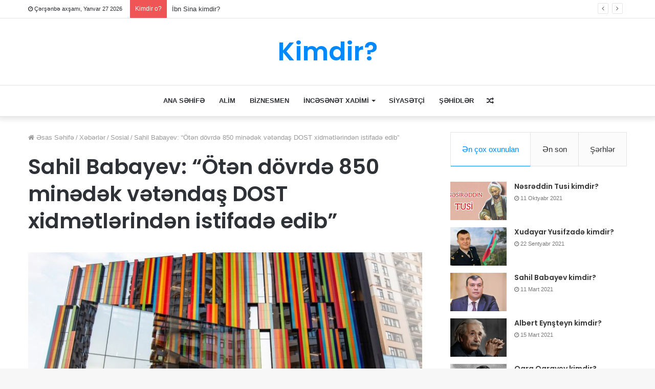

--- FILE ---
content_type: text/html; charset=UTF-8
request_url: https://kimdir.com.az/xeber/sahil-babayev-oten-dovrde-850-minedek-vetendas-dost-xidmetlerinden-istifade-edib/
body_size: 19677
content:
<!DOCTYPE html>
<html lang="az" prefix="og: https://ogp.me/ns#">
<head>
	<meta charset="UTF-8" />
	<link rel="profile" href="https://gmpg.org/xfn/11" />
	<link rel="pingback" href="https://kimdir.com.az/xmlrpc.php" />
	
<!-- Search Engine Optimization by Rank Math - https://rankmath.com/ -->
<title>Sahil Babayev: “Ötən dövrdə 850 minədək vətəndaş DOST xidmətlərindən istifadə edib” - kimdir.com.az</title>
<meta name="description" content="Nazir Sahil Babayev: Ötən dövrdə 850 minədək vətəndaş DOST xidmətlərindən faydalanıb. Bu xidmətlərdən istifadə edən vətəndaşların məmnunluq səviyyəsi 98"/>
<meta name="robots" content="follow, index, max-snippet:-1, max-video-preview:-1, max-image-preview:large"/>
<link rel="canonical" href="https://kimdir.com.az/xeber/sahil-babayev-oten-dovrde-850-minedek-vetendas-dost-xidmetlerinden-istifade-edib/" />
<meta property="og:locale" content="az_AZ" />
<meta property="og:type" content="article" />
<meta property="og:title" content="Sahil Babayev: “Ötən dövrdə 850 minədək vətəndaş DOST xidmətlərindən istifadə edib” - kimdir.com.az" />
<meta property="og:description" content="Nazir Sahil Babayev: Ötən dövrdə 850 minədək vətəndaş DOST xidmətlərindən faydalanıb. Bu xidmətlərdən istifadə edən vətəndaşların məmnunluq səviyyəsi 98" />
<meta property="og:url" content="https://kimdir.com.az/xeber/sahil-babayev-oten-dovrde-850-minedek-vetendas-dost-xidmetlerinden-istifade-edib/" />
<meta property="og:site_name" content="kimdir.com.az" />
<meta property="og:image" content="https://kimdir.com.az/wp-content/uploads/2022/05/dost.jpg" />
<meta property="og:image:secure_url" content="https://kimdir.com.az/wp-content/uploads/2022/05/dost.jpg" />
<meta property="og:image:width" content="1279" />
<meta property="og:image:height" content="720" />
<meta property="og:image:alt" content="Sahil Babayev: “Ötən dövrdə 850 minədək vətəndaş DOST xidmətlərindən istifadə edib”" />
<meta property="og:image:type" content="image/jpeg" />
<meta name="twitter:card" content="summary_large_image" />
<meta name="twitter:title" content="Sahil Babayev: “Ötən dövrdə 850 minədək vətəndaş DOST xidmətlərindən istifadə edib” - kimdir.com.az" />
<meta name="twitter:description" content="Nazir Sahil Babayev: Ötən dövrdə 850 minədək vətəndaş DOST xidmətlərindən faydalanıb. Bu xidmətlərdən istifadə edən vətəndaşların məmnunluq səviyyəsi 98" />
<meta name="twitter:image" content="https://kimdir.com.az/wp-content/uploads/2022/05/dost.jpg" />
<!-- /Rank Math WordPress SEO plugin -->

<link rel="alternate" title="oEmbed (JSON)" type="application/json+oembed" href="https://kimdir.com.az/wp-json/oembed/1.0/embed?url=https%3A%2F%2Fkimdir.com.az%2Fxeber%2Fsahil-babayev-oten-dovrde-850-minedek-vetendas-dost-xidmetlerinden-istifade-edib%2F" />
<link rel="alternate" title="oEmbed (XML)" type="text/xml+oembed" href="https://kimdir.com.az/wp-json/oembed/1.0/embed?url=https%3A%2F%2Fkimdir.com.az%2Fxeber%2Fsahil-babayev-oten-dovrde-850-minedek-vetendas-dost-xidmetlerinden-istifade-edib%2F&#038;format=xml" />
<style id='wp-img-auto-sizes-contain-inline-css' type='text/css'>
img:is([sizes=auto i],[sizes^="auto," i]){contain-intrinsic-size:3000px 1500px}
/*# sourceURL=wp-img-auto-sizes-contain-inline-css */
</style>
<style id='wp-emoji-styles-inline-css' type='text/css'>

	img.wp-smiley, img.emoji {
		display: inline !important;
		border: none !important;
		box-shadow: none !important;
		height: 1em !important;
		width: 1em !important;
		margin: 0 0.07em !important;
		vertical-align: -0.1em !important;
		background: none !important;
		padding: 0 !important;
	}
/*# sourceURL=wp-emoji-styles-inline-css */
</style>
<style id='wp-block-library-inline-css' type='text/css'>
:root{--wp-block-synced-color:#7a00df;--wp-block-synced-color--rgb:122,0,223;--wp-bound-block-color:var(--wp-block-synced-color);--wp-editor-canvas-background:#ddd;--wp-admin-theme-color:#007cba;--wp-admin-theme-color--rgb:0,124,186;--wp-admin-theme-color-darker-10:#006ba1;--wp-admin-theme-color-darker-10--rgb:0,107,160.5;--wp-admin-theme-color-darker-20:#005a87;--wp-admin-theme-color-darker-20--rgb:0,90,135;--wp-admin-border-width-focus:2px}@media (min-resolution:192dpi){:root{--wp-admin-border-width-focus:1.5px}}.wp-element-button{cursor:pointer}:root .has-very-light-gray-background-color{background-color:#eee}:root .has-very-dark-gray-background-color{background-color:#313131}:root .has-very-light-gray-color{color:#eee}:root .has-very-dark-gray-color{color:#313131}:root .has-vivid-green-cyan-to-vivid-cyan-blue-gradient-background{background:linear-gradient(135deg,#00d084,#0693e3)}:root .has-purple-crush-gradient-background{background:linear-gradient(135deg,#34e2e4,#4721fb 50%,#ab1dfe)}:root .has-hazy-dawn-gradient-background{background:linear-gradient(135deg,#faaca8,#dad0ec)}:root .has-subdued-olive-gradient-background{background:linear-gradient(135deg,#fafae1,#67a671)}:root .has-atomic-cream-gradient-background{background:linear-gradient(135deg,#fdd79a,#004a59)}:root .has-nightshade-gradient-background{background:linear-gradient(135deg,#330968,#31cdcf)}:root .has-midnight-gradient-background{background:linear-gradient(135deg,#020381,#2874fc)}:root{--wp--preset--font-size--normal:16px;--wp--preset--font-size--huge:42px}.has-regular-font-size{font-size:1em}.has-larger-font-size{font-size:2.625em}.has-normal-font-size{font-size:var(--wp--preset--font-size--normal)}.has-huge-font-size{font-size:var(--wp--preset--font-size--huge)}.has-text-align-center{text-align:center}.has-text-align-left{text-align:left}.has-text-align-right{text-align:right}.has-fit-text{white-space:nowrap!important}#end-resizable-editor-section{display:none}.aligncenter{clear:both}.items-justified-left{justify-content:flex-start}.items-justified-center{justify-content:center}.items-justified-right{justify-content:flex-end}.items-justified-space-between{justify-content:space-between}.screen-reader-text{border:0;clip-path:inset(50%);height:1px;margin:-1px;overflow:hidden;padding:0;position:absolute;width:1px;word-wrap:normal!important}.screen-reader-text:focus{background-color:#ddd;clip-path:none;color:#444;display:block;font-size:1em;height:auto;left:5px;line-height:normal;padding:15px 23px 14px;text-decoration:none;top:5px;width:auto;z-index:100000}html :where(.has-border-color){border-style:solid}html :where([style*=border-top-color]){border-top-style:solid}html :where([style*=border-right-color]){border-right-style:solid}html :where([style*=border-bottom-color]){border-bottom-style:solid}html :where([style*=border-left-color]){border-left-style:solid}html :where([style*=border-width]){border-style:solid}html :where([style*=border-top-width]){border-top-style:solid}html :where([style*=border-right-width]){border-right-style:solid}html :where([style*=border-bottom-width]){border-bottom-style:solid}html :where([style*=border-left-width]){border-left-style:solid}html :where(img[class*=wp-image-]){height:auto;max-width:100%}:where(figure){margin:0 0 1em}html :where(.is-position-sticky){--wp-admin--admin-bar--position-offset:var(--wp-admin--admin-bar--height,0px)}@media screen and (max-width:600px){html :where(.is-position-sticky){--wp-admin--admin-bar--position-offset:0px}}

/*# sourceURL=wp-block-library-inline-css */
</style><style id='global-styles-inline-css' type='text/css'>
:root{--wp--preset--aspect-ratio--square: 1;--wp--preset--aspect-ratio--4-3: 4/3;--wp--preset--aspect-ratio--3-4: 3/4;--wp--preset--aspect-ratio--3-2: 3/2;--wp--preset--aspect-ratio--2-3: 2/3;--wp--preset--aspect-ratio--16-9: 16/9;--wp--preset--aspect-ratio--9-16: 9/16;--wp--preset--color--black: #000000;--wp--preset--color--cyan-bluish-gray: #abb8c3;--wp--preset--color--white: #ffffff;--wp--preset--color--pale-pink: #f78da7;--wp--preset--color--vivid-red: #cf2e2e;--wp--preset--color--luminous-vivid-orange: #ff6900;--wp--preset--color--luminous-vivid-amber: #fcb900;--wp--preset--color--light-green-cyan: #7bdcb5;--wp--preset--color--vivid-green-cyan: #00d084;--wp--preset--color--pale-cyan-blue: #8ed1fc;--wp--preset--color--vivid-cyan-blue: #0693e3;--wp--preset--color--vivid-purple: #9b51e0;--wp--preset--gradient--vivid-cyan-blue-to-vivid-purple: linear-gradient(135deg,rgb(6,147,227) 0%,rgb(155,81,224) 100%);--wp--preset--gradient--light-green-cyan-to-vivid-green-cyan: linear-gradient(135deg,rgb(122,220,180) 0%,rgb(0,208,130) 100%);--wp--preset--gradient--luminous-vivid-amber-to-luminous-vivid-orange: linear-gradient(135deg,rgb(252,185,0) 0%,rgb(255,105,0) 100%);--wp--preset--gradient--luminous-vivid-orange-to-vivid-red: linear-gradient(135deg,rgb(255,105,0) 0%,rgb(207,46,46) 100%);--wp--preset--gradient--very-light-gray-to-cyan-bluish-gray: linear-gradient(135deg,rgb(238,238,238) 0%,rgb(169,184,195) 100%);--wp--preset--gradient--cool-to-warm-spectrum: linear-gradient(135deg,rgb(74,234,220) 0%,rgb(151,120,209) 20%,rgb(207,42,186) 40%,rgb(238,44,130) 60%,rgb(251,105,98) 80%,rgb(254,248,76) 100%);--wp--preset--gradient--blush-light-purple: linear-gradient(135deg,rgb(255,206,236) 0%,rgb(152,150,240) 100%);--wp--preset--gradient--blush-bordeaux: linear-gradient(135deg,rgb(254,205,165) 0%,rgb(254,45,45) 50%,rgb(107,0,62) 100%);--wp--preset--gradient--luminous-dusk: linear-gradient(135deg,rgb(255,203,112) 0%,rgb(199,81,192) 50%,rgb(65,88,208) 100%);--wp--preset--gradient--pale-ocean: linear-gradient(135deg,rgb(255,245,203) 0%,rgb(182,227,212) 50%,rgb(51,167,181) 100%);--wp--preset--gradient--electric-grass: linear-gradient(135deg,rgb(202,248,128) 0%,rgb(113,206,126) 100%);--wp--preset--gradient--midnight: linear-gradient(135deg,rgb(2,3,129) 0%,rgb(40,116,252) 100%);--wp--preset--font-size--small: 13px;--wp--preset--font-size--medium: 20px;--wp--preset--font-size--large: 36px;--wp--preset--font-size--x-large: 42px;--wp--preset--spacing--20: 0.44rem;--wp--preset--spacing--30: 0.67rem;--wp--preset--spacing--40: 1rem;--wp--preset--spacing--50: 1.5rem;--wp--preset--spacing--60: 2.25rem;--wp--preset--spacing--70: 3.38rem;--wp--preset--spacing--80: 5.06rem;--wp--preset--shadow--natural: 6px 6px 9px rgba(0, 0, 0, 0.2);--wp--preset--shadow--deep: 12px 12px 50px rgba(0, 0, 0, 0.4);--wp--preset--shadow--sharp: 6px 6px 0px rgba(0, 0, 0, 0.2);--wp--preset--shadow--outlined: 6px 6px 0px -3px rgb(255, 255, 255), 6px 6px rgb(0, 0, 0);--wp--preset--shadow--crisp: 6px 6px 0px rgb(0, 0, 0);}:where(.is-layout-flex){gap: 0.5em;}:where(.is-layout-grid){gap: 0.5em;}body .is-layout-flex{display: flex;}.is-layout-flex{flex-wrap: wrap;align-items: center;}.is-layout-flex > :is(*, div){margin: 0;}body .is-layout-grid{display: grid;}.is-layout-grid > :is(*, div){margin: 0;}:where(.wp-block-columns.is-layout-flex){gap: 2em;}:where(.wp-block-columns.is-layout-grid){gap: 2em;}:where(.wp-block-post-template.is-layout-flex){gap: 1.25em;}:where(.wp-block-post-template.is-layout-grid){gap: 1.25em;}.has-black-color{color: var(--wp--preset--color--black) !important;}.has-cyan-bluish-gray-color{color: var(--wp--preset--color--cyan-bluish-gray) !important;}.has-white-color{color: var(--wp--preset--color--white) !important;}.has-pale-pink-color{color: var(--wp--preset--color--pale-pink) !important;}.has-vivid-red-color{color: var(--wp--preset--color--vivid-red) !important;}.has-luminous-vivid-orange-color{color: var(--wp--preset--color--luminous-vivid-orange) !important;}.has-luminous-vivid-amber-color{color: var(--wp--preset--color--luminous-vivid-amber) !important;}.has-light-green-cyan-color{color: var(--wp--preset--color--light-green-cyan) !important;}.has-vivid-green-cyan-color{color: var(--wp--preset--color--vivid-green-cyan) !important;}.has-pale-cyan-blue-color{color: var(--wp--preset--color--pale-cyan-blue) !important;}.has-vivid-cyan-blue-color{color: var(--wp--preset--color--vivid-cyan-blue) !important;}.has-vivid-purple-color{color: var(--wp--preset--color--vivid-purple) !important;}.has-black-background-color{background-color: var(--wp--preset--color--black) !important;}.has-cyan-bluish-gray-background-color{background-color: var(--wp--preset--color--cyan-bluish-gray) !important;}.has-white-background-color{background-color: var(--wp--preset--color--white) !important;}.has-pale-pink-background-color{background-color: var(--wp--preset--color--pale-pink) !important;}.has-vivid-red-background-color{background-color: var(--wp--preset--color--vivid-red) !important;}.has-luminous-vivid-orange-background-color{background-color: var(--wp--preset--color--luminous-vivid-orange) !important;}.has-luminous-vivid-amber-background-color{background-color: var(--wp--preset--color--luminous-vivid-amber) !important;}.has-light-green-cyan-background-color{background-color: var(--wp--preset--color--light-green-cyan) !important;}.has-vivid-green-cyan-background-color{background-color: var(--wp--preset--color--vivid-green-cyan) !important;}.has-pale-cyan-blue-background-color{background-color: var(--wp--preset--color--pale-cyan-blue) !important;}.has-vivid-cyan-blue-background-color{background-color: var(--wp--preset--color--vivid-cyan-blue) !important;}.has-vivid-purple-background-color{background-color: var(--wp--preset--color--vivid-purple) !important;}.has-black-border-color{border-color: var(--wp--preset--color--black) !important;}.has-cyan-bluish-gray-border-color{border-color: var(--wp--preset--color--cyan-bluish-gray) !important;}.has-white-border-color{border-color: var(--wp--preset--color--white) !important;}.has-pale-pink-border-color{border-color: var(--wp--preset--color--pale-pink) !important;}.has-vivid-red-border-color{border-color: var(--wp--preset--color--vivid-red) !important;}.has-luminous-vivid-orange-border-color{border-color: var(--wp--preset--color--luminous-vivid-orange) !important;}.has-luminous-vivid-amber-border-color{border-color: var(--wp--preset--color--luminous-vivid-amber) !important;}.has-light-green-cyan-border-color{border-color: var(--wp--preset--color--light-green-cyan) !important;}.has-vivid-green-cyan-border-color{border-color: var(--wp--preset--color--vivid-green-cyan) !important;}.has-pale-cyan-blue-border-color{border-color: var(--wp--preset--color--pale-cyan-blue) !important;}.has-vivid-cyan-blue-border-color{border-color: var(--wp--preset--color--vivid-cyan-blue) !important;}.has-vivid-purple-border-color{border-color: var(--wp--preset--color--vivid-purple) !important;}.has-vivid-cyan-blue-to-vivid-purple-gradient-background{background: var(--wp--preset--gradient--vivid-cyan-blue-to-vivid-purple) !important;}.has-light-green-cyan-to-vivid-green-cyan-gradient-background{background: var(--wp--preset--gradient--light-green-cyan-to-vivid-green-cyan) !important;}.has-luminous-vivid-amber-to-luminous-vivid-orange-gradient-background{background: var(--wp--preset--gradient--luminous-vivid-amber-to-luminous-vivid-orange) !important;}.has-luminous-vivid-orange-to-vivid-red-gradient-background{background: var(--wp--preset--gradient--luminous-vivid-orange-to-vivid-red) !important;}.has-very-light-gray-to-cyan-bluish-gray-gradient-background{background: var(--wp--preset--gradient--very-light-gray-to-cyan-bluish-gray) !important;}.has-cool-to-warm-spectrum-gradient-background{background: var(--wp--preset--gradient--cool-to-warm-spectrum) !important;}.has-blush-light-purple-gradient-background{background: var(--wp--preset--gradient--blush-light-purple) !important;}.has-blush-bordeaux-gradient-background{background: var(--wp--preset--gradient--blush-bordeaux) !important;}.has-luminous-dusk-gradient-background{background: var(--wp--preset--gradient--luminous-dusk) !important;}.has-pale-ocean-gradient-background{background: var(--wp--preset--gradient--pale-ocean) !important;}.has-electric-grass-gradient-background{background: var(--wp--preset--gradient--electric-grass) !important;}.has-midnight-gradient-background{background: var(--wp--preset--gradient--midnight) !important;}.has-small-font-size{font-size: var(--wp--preset--font-size--small) !important;}.has-medium-font-size{font-size: var(--wp--preset--font-size--medium) !important;}.has-large-font-size{font-size: var(--wp--preset--font-size--large) !important;}.has-x-large-font-size{font-size: var(--wp--preset--font-size--x-large) !important;}
/*# sourceURL=global-styles-inline-css */
</style>

<style id='classic-theme-styles-inline-css' type='text/css'>
/*! This file is auto-generated */
.wp-block-button__link{color:#fff;background-color:#32373c;border-radius:9999px;box-shadow:none;text-decoration:none;padding:calc(.667em + 2px) calc(1.333em + 2px);font-size:1.125em}.wp-block-file__button{background:#32373c;color:#fff;text-decoration:none}
/*# sourceURL=/wp-includes/css/classic-themes.min.css */
</style>
<link rel='stylesheet' id='tie-css-base-css' href='https://kimdir.com.az/wp-content/themes/jannah/assets/css/base.min.css?ver=4.7.2' type='text/css' media='all' />
<link rel='stylesheet' id='tie-css-styles-css' href='https://kimdir.com.az/wp-content/themes/jannah/assets/css/style.min.css?ver=4.7.2' type='text/css' media='all' />
<link rel='stylesheet' id='tie-css-widgets-css' href='https://kimdir.com.az/wp-content/themes/jannah/assets/css/widgets.min.css?ver=4.7.2' type='text/css' media='all' />
<link rel='stylesheet' id='tie-css-helpers-css' href='https://kimdir.com.az/wp-content/themes/jannah/assets/css/helpers.min.css?ver=4.7.2' type='text/css' media='all' />
<link rel='stylesheet' id='tie-css-ilightbox-css' href='https://kimdir.com.az/wp-content/themes/jannah/assets/ilightbox/dark-skin/skin.css?ver=4.7.2' type='text/css' media='all' />
<link rel='stylesheet' id='tie-css-single-css' href='https://kimdir.com.az/wp-content/themes/jannah/assets/css/single.min.css?ver=4.7.2' type='text/css' media='all' />
<link rel='stylesheet' id='tie-css-print-css' href='https://kimdir.com.az/wp-content/themes/jannah/assets/css/print.css?ver=4.7.2' type='text/css' media='print' />
<style id='tie-css-print-inline-css' type='text/css'>
.wf-active .logo-text,.wf-active h1,.wf-active h2,.wf-active h3,.wf-active h4,.wf-active h5,.wf-active h6,.wf-active .the-subtitle{font-family: 'Poppins';}#main-nav .main-menu > ul > li > a{text-transform: uppercase;}.tie-cat-2,.tie-cat-item-2 > span{background-color:#e67e22 !important;color:#FFFFFF !important;}.tie-cat-2:after{border-top-color:#e67e22 !important;}.tie-cat-2:hover{background-color:#c86004 !important;}.tie-cat-2:hover:after{border-top-color:#c86004 !important;}.tie-cat-9,.tie-cat-item-9 > span{background-color:#2ecc71 !important;color:#FFFFFF !important;}.tie-cat-9:after{border-top-color:#2ecc71 !important;}.tie-cat-9:hover{background-color:#10ae53 !important;}.tie-cat-9:hover:after{border-top-color:#10ae53 !important;}.tie-cat-14,.tie-cat-item-14 > span{background-color:#9b59b6 !important;color:#FFFFFF !important;}.tie-cat-14:after{border-top-color:#9b59b6 !important;}.tie-cat-14:hover{background-color:#7d3b98 !important;}.tie-cat-14:hover:after{border-top-color:#7d3b98 !important;}.tie-cat-16,.tie-cat-item-16 > span{background-color:#34495e !important;color:#FFFFFF !important;}.tie-cat-16:after{border-top-color:#34495e !important;}.tie-cat-16:hover{background-color:#162b40 !important;}.tie-cat-16:hover:after{border-top-color:#162b40 !important;}.tie-cat-18,.tie-cat-item-18 > span{background-color:#795548 !important;color:#FFFFFF !important;}.tie-cat-18:after{border-top-color:#795548 !important;}.tie-cat-18:hover{background-color:#5b372a !important;}.tie-cat-18:hover:after{border-top-color:#5b372a !important;}.tie-cat-20,.tie-cat-item-20 > span{background-color:#4CAF50 !important;color:#FFFFFF !important;}.tie-cat-20:after{border-top-color:#4CAF50 !important;}.tie-cat-20:hover{background-color:#2e9132 !important;}.tie-cat-20:hover:after{border-top-color:#2e9132 !important;}@media (max-width: 991px){.side-aside.dark-skin{background: #2f88d6;background: -webkit-linear-gradient(135deg,#2f88d6,#5933a2 );background: -moz-linear-gradient(135deg,#2f88d6,#5933a2 );background: -o-linear-gradient(135deg,#2f88d6,#5933a2 );background: linear-gradient(135deg,#2f88d6,#5933a2 );}}#mobile-search .search-submit{background-color: #0a0000;color: #FFFFFF;}#mobile-search .search-submit:hover{background-color: #000000;}
/*# sourceURL=tie-css-print-inline-css */
</style>
<script type="text/javascript" src="https://kimdir.com.az/wp-includes/js/jquery/jquery.min.js?ver=3.7.1" id="jquery-core-js"></script>
<script type="text/javascript" src="https://kimdir.com.az/wp-includes/js/jquery/jquery-migrate.min.js?ver=3.4.1" id="jquery-migrate-js"></script>
<link rel="https://api.w.org/" href="https://kimdir.com.az/wp-json/" /><meta http-equiv="X-UA-Compatible" content="IE=edge">
<meta name="theme-color" content="#0088ff" /><meta name="viewport" content="width=device-width, initial-scale=1.0" />	<!-- Global site tag (gtag.js) - Google Analytics -->
<script async src="https://www.googletagmanager.com/gtag/js?id=G-2P8VQ3BF2Z"></script>
<script>
  window.dataLayer = window.dataLayer || [];
  function gtag(){dataLayer.push(arguments);}
  gtag('js', new Date());

  gtag('config', 'G-2P8VQ3BF2Z');
</script>
</head>

<body data-rsssl=1 id="tie-body" class="wp-singular news-template-default single single-news postid-1390 wp-theme-jannah wrapper-has-shadow block-head-1 magazine2 is-thumb-overlay-disabled is-desktop is-header-layout-2 sidebar-right has-sidebar post-layout-1 has-mobile-share hide_share_post_top hide_share_post_bottom">



<div class="background-overlay">

	<div id="tie-container" class="site tie-container">

		
		<div id="tie-wrapper">

			
<header id="theme-header" class="theme-header header-layout-2 main-nav-light main-nav-below top-nav-active top-nav-light top-nav-above has-shadow mobile-header-default">
	
<nav id="top-nav" class="has-date-breaking-components top-nav header-nav has-breaking-news" aria-label="Secondary Navigation">
	<div class="container">
		<div class="topbar-wrapper">

			
					<div class="topbar-today-date fa-before">
						Çərşənbə axşamı, Yanvar 27 2026					</div>
					
			<div class="tie-alignleft">
				
<div class="breaking controls-is-active">

	<span class="breaking-title">
		<span class="fa fa-bolt" aria-hidden="true"></span>
		<span class="breaking-title-text">Kimdir o?</span>
	</span>

	<ul id="breaking-news-in-header" class="breaking-news" data-type="reveal" data-arrows="true">

		
							<li class="news-item">
								<a href="https://kimdir.com.az/jack-ma-kimdir/">Jack Ma Kimdir?</a>
							</li>

							
							<li class="news-item">
								<a href="https://kimdir.com.az/ibn-sina-kimdir/">İbn Sina kimdir?</a>
							</li>

							
							<li class="news-item">
								<a href="https://kimdir.com.az/yeni-nazir-anar-eliyev-kimdir/">Yeni Nazir Anar Əliyev Kimdir?</a>
							</li>

							
							<li class="news-item">
								<a href="https://kimdir.com.az/donald-trump-kimdir/">Donald Trump Kimdir?</a>
							</li>

							
							<li class="news-item">
								<a href="https://kimdir.com.az/yusuf-dikec-kimdir/">Yusuf Dikeç kimdir?</a>
							</li>

							
							<li class="news-item">
								<a href="https://kimdir.com.az/movlana-kimdir/">Mövlana kimdir?</a>
							</li>

							
							<li class="news-item">
								<a href="https://kimdir.com.az/en-serfeli-qiymetlerle-avtomobillerin-icaresi/">Ən sərfəli qiymətlərlə avtomobillərin icarəsi</a>
							</li>

							
							<li class="news-item">
								<a href="https://kimdir.com.az/aygun-beyler-kimdir/">Aygün Bəylər Kimdir?</a>
							</li>

							
							<li class="news-item">
								<a href="https://kimdir.com.az/j-r-r-tolkien-kimdir-2-%c9%99s%c9%99rl%c9%99ri-h%c9%99yati-hobbit/">J. R. R. Tolkien kimdir?</a>
							</li>

							
							<li class="news-item">
								<a href="https://kimdir.com.az/khabib-nurmagomedov-kimdir-boy-c%c9%99ki/">Khabib Nurmagomedov kimdir?</a>
							</li>

							
	</ul>
</div><!-- #breaking /-->
			</div><!-- .tie-alignleft /-->

			<div class="tie-alignright">
							</div><!-- .tie-alignright /-->

		</div><!-- .topbar-wrapper /-->
	</div><!-- .container /-->
</nav><!-- #top-nav /-->

<div class="container header-container">
	<div class="tie-row logo-row">

		
		<div class="logo-wrapper">
			<div class="tie-col-md-4 logo-container">
				
		<a href="#" id="mobile-menu-icon">
			<span class="nav-icon"></span>

				<span class="screen-reader-text">Menu</span>		</a>
		
		<div id="logo" class="text-logo" >

			
			<a title="Kimdir?" href="https://kimdir.com.az/">
				<div class="logo-text">Kimdir?</div>			</a>

			
		</div><!-- #logo /-->

					</div><!-- .tie-col /-->
		</div><!-- .logo-wrapper /-->

		
	</div><!-- .tie-row /-->
</div><!-- .container /-->

<div class="main-nav-wrapper">
	<nav id="main-nav"  class="main-nav header-nav"  aria-label="Primary Navigation">
		<div class="container">

			<div class="main-menu-wrapper">

				
				<div id="menu-components-wrap">

					
					<div class="main-menu main-menu-wrap tie-alignleft">
						<div id="main-nav-menu" class="main-menu header-menu"><ul id="menu-tielabs-main-menu" class="menu" role="menubar"><li id="menu-item-1093" class="menu-item menu-item-type-post_type menu-item-object-page menu-item-home menu-item-1093"><a href="https://kimdir.com.az/">Ana Səhifə</a></li>
<li id="menu-item-1083" class="menu-item menu-item-type-taxonomy menu-item-object-category menu-item-1083"><a href="https://kimdir.com.az/alim/">Alim</a></li>
<li id="menu-item-1084" class="menu-item menu-item-type-taxonomy menu-item-object-category menu-item-1084"><a href="https://kimdir.com.az/biznesmen/">Biznesmen</a></li>
<li id="menu-item-1085" class="menu-item menu-item-type-taxonomy menu-item-object-category menu-item-has-children menu-item-1085"><a href="https://kimdir.com.az/incesenet-xadimi/">İncəsənət xadimi</a>
<ul class="sub-menu menu-sub-content">
	<li id="menu-item-1086" class="menu-item menu-item-type-taxonomy menu-item-object-category menu-item-1086"><a href="https://kimdir.com.az/incesenet-xadimi/aktyor/">Aktyor</a></li>
	<li id="menu-item-1088" class="menu-item menu-item-type-taxonomy menu-item-object-category menu-item-1088"><a href="https://kimdir.com.az/incesenet-xadimi/musiqici/">Musiqiçi</a></li>
</ul>
</li>
<li id="menu-item-1090" class="menu-item menu-item-type-taxonomy menu-item-object-category menu-item-1090"><a href="https://kimdir.com.az/siyasetci/">Siyasətçi</a></li>
<li id="menu-item-1257" class="menu-item menu-item-type-taxonomy menu-item-object-category menu-item-1257"><a href="https://kimdir.com.az/sehidler/">Şəhidlər</a></li>
</ul></div>					</div><!-- .main-menu.tie-alignleft /-->

					<ul class="components">	<li class="random-post-icon menu-item custom-menu-link">
		<a href="/xeber/sahil-babayev-oten-dovrde-850-minedek-vetendas-dost-xidmetlerinden-istifade-edib/?random-post=1" class="random-post" title="Random Article" rel="nofollow">
			<span class="fa fa-random" aria-hidden="true"></span>
			<span class="screen-reader-text">Random Article</span>
		</a>
	</li>
	</ul><!-- Components -->
				</div><!-- #menu-components-wrap /-->
			</div><!-- .main-menu-wrapper /-->
		</div><!-- .container /-->
	</nav><!-- #main-nav /-->
</div><!-- .main-nav-wrapper /-->

</header>


			<div id="content" class="site-content container">
				<div class="tie-row main-content-row">
		

<div class="main-content tie-col-md-8 tie-col-xs-12" role="main">

	
	<article id="the-post" class="container-wrapper post-content">

		
	<header class="entry-header-outer">

		<nav id="breadcrumb"><a href="https://kimdir.com.az/"><span class="fa fa-home" aria-hidden="true"></span> Əsas Səhifə</a><em class="delimiter">/</em><a href="https://kimdir.com.az/xeber/">Xəbərlər</a><em class="delimiter">/</em><a href="https://kimdir.com.az/xeber-kategoriya/sosial/">Sosial</a><em class="delimiter">/</em><span class="current">Sahil Babayev: “Ötən dövrdə 850 minədək vətəndaş DOST xidmətlərindən istifadə edib”</span></nav><script type="application/ld+json">{"@context":"http:\/\/schema.org","@type":"BreadcrumbList","@id":"#Breadcrumb","itemListElement":[{"@type":"ListItem","position":1,"item":{"name":"\u018fsas S\u0259hif\u0259","@id":"https:\/\/kimdir.com.az\/"}},{"@type":"ListItem","position":2,"item":{"name":"X\u0259b\u0259rl\u0259r","@id":"https:\/\/kimdir.com.az\/xeber\/"}},{"@type":"ListItem","position":3,"item":{"name":"Sosial","@id":"https:\/\/kimdir.com.az\/xeber-kategoriya\/sosial\/"}}]}</script>
		<div class="entry-header">
			<h1 class="post-title entry-title">Sahil Babayev: “Ötən dövrdə 850 minədək vətəndaş DOST xidmətlərindən istifadə edib”</h1>
		</div><!-- .entry-header /-->

		
	</header><!-- .entry-header-outer /-->

	
		<div class="featured-area">
			<figure class="single-featured-image"><img width="780" height="470" src="https://kimdir.com.az/wp-content/uploads/2022/05/dost-780x470.jpg" class="attachment-jannah-image-post size-jannah-image-post wp-post-image" alt="Sahil Babayev: “Ötən dövrdə 850 minədək vətəndaş DOST xidmətlərindən istifadə edib”" decoding="async" fetchpriority="high" title="Sahil Babayev: “Ötən dövrdə 850 minədək vətəndaş DOST xidmətlərindən istifadə edib” 1">
			</figure>
		</div><!-- .featured-area /-->
	
		<div class="entry-content entry clearfix">

			
			<p>Nazir Sahil Babayev: Ötən dövrdə 850 minədək vətəndaş DOST xidmətlərindən faydalanıb. Bu xidmətlərdən istifadə edən vətəndaşların məmnunluq səviyyəsi 98 faizdən artıqdır”.</p>
<p>Bu haqda əmək və əhalinin sosial müdafiəsi naziri Sahil Babayev söyləyib.</p>
<p>Nazir  Sahil Babayev çıxışı zamanı sözlərinə əlavə edib ki, Dövlət Sosial Müdafiə Fondunda icra olunan, fondun fəaliyyətinin &#8220;inzibati yanaşma&#8221; modelindən &#8220;vətəndaşlara xidmət&#8221; modelinə keçməsi, vətəndaşlar üçün daha rahat xidmətlərin göstərilməsi, xidmətlərin rəqəmsal və proaktiv təqdim olunmasını təmin edən islahatlar da eyni zamanda beynəlxalq səviyyədə yüksək dəyərləndirilir.</p>
<p>O, həmçinin  DSMF-nin cari il ərzində Böyük Britaniyanın &#8220;iESE &#8211; The Public Sector Transformation&#8221; Təşkilatının təşkil etdiyi &#8220;Dövlət sektorunda transformasiyaya görə beynəlxalq mükafat&#8221; müsabiqəsinə qoşulduğunu və  &#8220;2022-ci ilin Beynəlxalq Dövlət Qurumu&#8221; ali mükafatına layiq görüldüyünü söyləyib. Bununla yanaşı fond sosial təminat və innovasiyalar sahəsində səmərəli fəaliyyəti, dayanıqlı inkişaf sahəsində tətbiq etdiyiqabaqcıl metod və həll yollarına görə Beynəlxalq Pensiya və Sosial Fondlar Assosiasiyasının mükafatını da qazanıb.</p>
<p>Bu günlərdə isə Dövlət Sosial Müdafiə Fondu Beynəlxalq Pensiya və Sosial Fondlar Assosiasiyasının daha bir müsabiqəsində qalib gəlib və  &#8220;Ən yaxşı mütərəqqi təcrübə&#8221; mükafatı ilə təltif edilib.</p>

			
		</div><!-- .entry-content /-->

		<script type="application/ld+json">{"@context":"http:\/\/schema.org","@type":"Article","dateCreated":"2022-05-06T08:18:22+00:00","datePublished":"2022-05-06T08:18:22+00:00","dateModified":"2022-05-06T08:18:22+00:00","headline":"Sahil Babayev: \u201c\u00d6t\u0259n d\u00f6vrd\u0259 850 min\u0259d\u0259k v\u0259t\u0259nda\u015f DOST xidm\u0259tl\u0259rind\u0259n istifad\u0259 edib\u201d","name":"Sahil Babayev: \u201c\u00d6t\u0259n d\u00f6vrd\u0259 850 min\u0259d\u0259k v\u0259t\u0259nda\u015f DOST xidm\u0259tl\u0259rind\u0259n istifad\u0259 edib\u201d","keywords":[],"url":"https:\/\/kimdir.com.az\/xeber\/sahil-babayev-oten-dovrde-850-minedek-vetendas-dost-xidmetlerinden-istifade-edib\/","description":"Nazir Sahil Babayev: \u00d6t\u0259n d\u00f6vrd\u0259 850 min\u0259d\u0259k v\u0259t\u0259nda\u015f DOST xidm\u0259tl\u0259rind\u0259n faydalan\u0131b. Bu xidm\u0259tl\u0259rd\u0259n istifad\u0259 ed\u0259n v\u0259t\u0259nda\u015flar\u0131n m\u0259mnunluq s\u0259viyy\u0259si 98 faizd\u0259n art\u0131qd\u0131r\u201d. Bu haqda \u0259m\u0259k v\u0259 \u0259halinin so","copyrightYear":"2022","articleSection":[],"articleBody":"Nazir Sahil Babayev: \u00d6t\u0259n d\u00f6vrd\u0259 850 min\u0259d\u0259k v\u0259t\u0259nda\u015f DOST xidm\u0259tl\u0259rind\u0259n faydalan\u0131b. Bu xidm\u0259tl\u0259rd\u0259n istifad\u0259 ed\u0259n v\u0259t\u0259nda\u015flar\u0131n m\u0259mnunluq s\u0259viyy\u0259si 98 faizd\u0259n art\u0131qd\u0131r\u201d.\r\n\r\nBu haqda \u0259m\u0259k v\u0259 \u0259halinin sosial m\u00fcdafi\u0259si naziri Sahil Babayev s\u00f6yl\u0259yib.\r\n\r\nNazir\u00a0 Sahil Babayev \u00e7\u0131x\u0131\u015f\u0131 zaman\u0131 s\u00f6zl\u0259rin\u0259 \u0259lav\u0259 edib ki, D\u00f6vl\u0259t Sosial M\u00fcdafi\u0259 Fondunda icra olunan, fondun f\u0259aliyy\u0259tinin \"inzibati yana\u015fma\" modelind\u0259n \"v\u0259t\u0259nda\u015flara xidm\u0259t\" modelin\u0259 ke\u00e7m\u0259si, v\u0259t\u0259nda\u015flar \u00fc\u00e7\u00fcn daha rahat xidm\u0259tl\u0259rin g\u00f6st\u0259rilm\u0259si, xidm\u0259tl\u0259rin r\u0259q\u0259msal v\u0259 proaktiv t\u0259qdim olunmas\u0131n\u0131 t\u0259min ed\u0259n islahatlar da eyni zamanda beyn\u0259lxalq s\u0259viyy\u0259d\u0259 y\u00fcks\u0259k d\u0259y\u0259rl\u0259ndirilir.\r\n\r\nO, h\u0259m\u00e7inin\u00a0 DSMF-nin cari il \u0259rzind\u0259 B\u00f6y\u00fck Britaniyan\u0131n \"iESE - The Public Sector Transformation\" T\u0259\u015fkilat\u0131n\u0131n t\u0259\u015fkil etdiyi \"D\u00f6vl\u0259t sektorunda transformasiyaya g\u00f6r\u0259 beyn\u0259lxalq m\u00fckafat\" m\u00fcsabiq\u0259sin\u0259 qo\u015fuldu\u011funu v\u0259\u00a0 \"2022-ci ilin Beyn\u0259lxalq D\u00f6vl\u0259t Qurumu\" ali m\u00fckafat\u0131na layiq g\u00f6r\u00fcld\u00fcy\u00fcn\u00fc s\u00f6yl\u0259yib. Bununla yana\u015f\u0131 fond sosial t\u0259minat v\u0259 innovasiyalar sah\u0259sind\u0259 s\u0259m\u0259r\u0259li f\u0259aliyy\u0259ti, dayan\u0131ql\u0131 inki\u015faf sah\u0259sind\u0259 t\u0259tbiq etdiyiqabaqc\u0131l metod v\u0259 h\u0259ll yollar\u0131na g\u00f6r\u0259 Beyn\u0259lxalq Pensiya v\u0259 Sosial Fondlar Assosiasiyas\u0131n\u0131n m\u00fckafat\u0131n\u0131 da qazan\u0131b.\r\n\r\nBu g\u00fcnl\u0259rd\u0259 is\u0259 D\u00f6vl\u0259t Sosial M\u00fcdafi\u0259 Fondu Beyn\u0259lxalq Pensiya v\u0259 Sosial Fondlar Assosiasiyas\u0131n\u0131n daha bir m\u00fcsabiq\u0259sind\u0259 qalib g\u0259lib v\u0259\u00a0 \"\u018fn yax\u015f\u0131 m\u00fct\u0259r\u0259qqi t\u0259cr\u00fcb\u0259\" m\u00fckafat\u0131 il\u0259 t\u0259ltif edilib.","publisher":{"@id":"#Publisher","@type":"Organization","name":"kimdir.com.az","logo":{"@type":"ImageObject","url":"https:\/\/kimdir.com.az\/wp-content\/uploads\/2021\/02\/logo.png"},"sameAs":["https:\/\/www.facebook.com\/Kimdircomaz-106833048267882","https:\/\/twitter.com\/AzKimdir","https:\/\/www.pinterest.com\/kimdircomaz\/","https:\/\/www.reddit.com\/user\/kimdircomaz","https:\/\/medium.com\/@kimdircomaz"]},"sourceOrganization":{"@id":"#Publisher"},"copyrightHolder":{"@id":"#Publisher"},"mainEntityOfPage":{"@type":"WebPage","@id":"https:\/\/kimdir.com.az\/xeber\/sahil-babayev-oten-dovrde-850-minedek-vetendas-dost-xidmetlerinden-istifade-edib\/","breadcrumb":{"@id":"#Breadcrumb"}},"author":{"@type":"Person","name":"kimdircomaz","url":"https:\/\/kimdir.com.az\/author\/kimdircomaz\/"},"image":{"@type":"ImageObject","url":"https:\/\/kimdir.com.az\/wp-content\/uploads\/2022\/05\/dost.jpg","width":1279,"height":720}}</script>
		

<div class="news_slider_box clear">
      <div class="news_item fancyimage">
      <a href="https://kimdir.com.az/wp-content/uploads/2022/05/dost.jpg" data-fancybox="gallery">
      <img src="https://kimdir.com.az/wp-content/uploads/2022/05/dost.jpg" width="200" height="200">
      </a>
   </div>
      <div class="news_item fancyimage">
      <a href="https://kimdir.com.az/wp-content/uploads/2022/05/image_1600x1066_6252897cb325e.jpg" data-fancybox="gallery">
      <img src="https://kimdir.com.az/wp-content/uploads/2022/05/image_1600x1066_6252897cb325e.jpg" width="200" height="200">
      </a>
   </div>
      <div class="news_item fancyimage">
      <a href="https://kimdir.com.az/wp-content/uploads/2021/11/sahil-b.jpg" data-fancybox="gallery">
      <img src="https://kimdir.com.az/wp-content/uploads/2021/11/sahil-b.jpg" width="200" height="200">
      </a>
   </div>
   </div>
			
		
	</article><!-- #the-post /-->

	
	<div class="post-components">
		
		
		
		
<div id="related-posts" class="container-wrapper">
   <div class="mag-box-title the-global-title">
      <h3>Digər Xəbərlər</h3>
   </div>
   <div class="related-posts-list">
      	
      <div class="related-item tie-standard">
         <a aria-label="Sahil Babayev Bakı İqlim Fəaliyyəti Həftəsində çıxış edib" href="https://kimdir.com.az/xeber/sahil-babayev-baki-iqlim-fealiyyeti-heftesinde-cixis-edib/" class="post-thumb">
         <img width="390" height="220" src="https://kimdir.com.az/wp-content/uploads/2024/10/sahil-babayev-cixis-1024x683.webp" class="attachment-jannah-image-large size-jannah-image-large wp-post-image" alt="Sahil Babayev Bakı İqlim Fəaliyyəti Həftəsində çıxış edib" loading="lazy">
         </a>
         <h3 class="post-title"><a href="https://kimdir.com.az/xeber/sahil-babayev-baki-iqlim-fealiyyeti-heftesinde-cixis-edib/">Sahil Babayev Bakı İqlim Fəaliyyəti Həftəsində çıxış edib</a></h3>
      </div>
      	
      <div class="related-item tie-standard">
         <a aria-label="Nazir Mikayıl Cabbarov sərhədçiləri təbrik edib" href="https://kimdir.com.az/xeber/nazir-mikayil-cabbarov-serhedcileri-tebrik-edib/" class="post-thumb">
         <img width="390" height="220" src="https://kimdir.com.az/wp-content/uploads/2024/08/mikayil-cabbarov-.jpg" class="attachment-jannah-image-large size-jannah-image-large wp-post-image" alt="Nazir Mikayıl Cabbarov sərhədçiləri təbrik edib" loading="lazy">
         </a>
         <h3 class="post-title"><a href="https://kimdir.com.az/xeber/nazir-mikayil-cabbarov-serhedcileri-tebrik-edib/">Nazir Mikayıl Cabbarov sərhədçiləri təbrik edib</a></h3>
      </div>
      	
      <div class="related-item tie-standard">
         <a aria-label="Naxçıvan Regional DOST Mərkəzinin Açılması və Sosial İslahatlar" href="https://kimdir.com.az/xeber/naxcivan-regional-dost-merkezinin-acilmasi-ve-sosial-islahatlar/" class="post-thumb">
         <img width="390" height="220" src="https://kimdir.com.az/wp-content/uploads/2024/08/DSCF1418-1-1024x768.jpg" class="attachment-jannah-image-large size-jannah-image-large wp-post-image" alt="Naxçıvan Regional DOST Mərkəzinin Açılması və Sosial İslahatlar" loading="lazy">
         </a>
         <h3 class="post-title"><a href="https://kimdir.com.az/xeber/naxcivan-regional-dost-merkezinin-acilmasi-ve-sosial-islahatlar/">Naxçıvan Regional DOST Mərkəzinin Açılması və Sosial İslahatlar</a></h3>
      </div>
      	
      <div class="related-item tie-standard">
         <a aria-label="Emin Əmrullayev Şamaxıda vətəndaşları qəbul edəcək" href="https://kimdir.com.az/xeber/emin-emrullayev-samaxida-vetendaslari-qebul-edecek/" class="post-thumb">
         <img width="390" height="220" src="https://kimdir.com.az/wp-content/uploads/2024/08/emin-emrullayev-1024x683.jpeg" class="attachment-jannah-image-large size-jannah-image-large wp-post-image" alt="Emin Əmrullayev Şamaxıda vətəndaşları qəbul edəcək" loading="lazy">
         </a>
         <h3 class="post-title"><a href="https://kimdir.com.az/xeber/emin-emrullayev-samaxida-vetendaslari-qebul-edecek/">Emin Əmrullayev Şamaxıda vətəndaşları qəbul edəcək</a></h3>
      </div>
      	
      <div class="related-item tie-standard">
         <a aria-label="Sahil Babayev Göygöldə vətəndaş qəbulu keçirəcək" href="https://kimdir.com.az/xeber/sahil-babayev-goygolde-vetendas-qebulu-kecirecek/" class="post-thumb">
         <img width="390" height="220" src="https://kimdir.com.az/wp-content/uploads/2024/08/sahil-babayev-goygol-1024x1024.webp" class="attachment-jannah-image-large size-jannah-image-large wp-post-image" alt="Sahil Babayev Göygöldə vətəndaş qəbulu keçirəcək" loading="lazy">
         </a>
         <h3 class="post-title"><a href="https://kimdir.com.az/xeber/sahil-babayev-goygolde-vetendas-qebulu-kecirecek/">Sahil Babayev Göygöldə vətəndaş qəbulu keçirəcək</a></h3>
      </div>
      	
      <div class="related-item tie-standard">
         <a aria-label="Sahil Babayev: 97 milyon yeni iş yeri açılacaq" href="https://kimdir.com.az/xeber/sahil-babayev-97-milyon-yeni-is-yeri-acilacaq/" class="post-thumb">
         <img width="390" height="220" src="https://kimdir.com.az/wp-content/uploads/2024/07/Sahil-Babayev-1.jpg" class="attachment-jannah-image-large size-jannah-image-large wp-post-image" alt="Sahil Babayev: 97 milyon yeni iş yeri açılacaq" loading="lazy">
         </a>
         <h3 class="post-title"><a href="https://kimdir.com.az/xeber/sahil-babayev-97-milyon-yeni-is-yeri-acilacaq/">Sahil Babayev: 97 milyon yeni iş yeri açılacaq</a></h3>
      </div>
      	
      <div class="related-item tie-standard">
         <a aria-label="Nazir Sahil Babayev Məryəm Xanla görüş keçirib" href="https://kimdir.com.az/xeber/nazir-sahil-babayev-meryem-xanla-gorus-kecirib/" class="post-thumb">
         <img width="390" height="220" src="https://kimdir.com.az/wp-content/uploads/2024/07/bmt-sahil-babayev-1024x683.webp" class="attachment-jannah-image-large size-jannah-image-large wp-post-image" alt="Nazir Sahil Babayev Məryəm Xanla görüş keçirib" loading="lazy">
         </a>
         <h3 class="post-title"><a href="https://kimdir.com.az/xeber/nazir-sahil-babayev-meryem-xanla-gorus-kecirib/">Nazir Sahil Babayev Məryəm Xanla görüş keçirib</a></h3>
      </div>
      	
      <div class="related-item tie-standard">
         <a aria-label="Sahil Babayev Monteneqro-Azərbaycan biznes forumunda iştirak edib" href="https://kimdir.com.az/xeber/sahil-babayev-monteneqro-azerbaycan-biznes-forumunda-istirak-edib/" class="post-thumb">
         <img width="390" height="220" src="https://kimdir.com.az/wp-content/uploads/2024/07/1719572322-4-1024x768.webp" class="attachment-jannah-image-large size-jannah-image-large wp-post-image" alt="Sahil Babayev Monteneqro-Azərbaycan biznes forumunda iştirak edib" loading="lazy">
         </a>
         <h3 class="post-title"><a href="https://kimdir.com.az/xeber/sahil-babayev-monteneqro-azerbaycan-biznes-forumunda-istirak-edib/">Sahil Babayev Monteneqro-Azərbaycan biznes forumunda iştirak edib</a></h3>
      </div>
      	
      <div class="related-item tie-standard">
         <a aria-label="Sahil Babayev Beynəlxalq Əmək Konfransında BƏT ilə əməkdaşlığı gücləndirib" href="https://kimdir.com.az/xeber/sahil-babayev-beynelxalq-emek-konfransinda-bet-ile-emekdasligi-guclendirib/" class="post-thumb">
         <img width="390" height="220" src="https://kimdir.com.az/wp-content/uploads/2021/12/sahil-babayev.jpg" class="attachment-jannah-image-large size-jannah-image-large wp-post-image" alt="Sahil Babayev Beynəlxalq Əmək Konfransında BƏT ilə əməkdaşlığı gücləndirib" loading="lazy">
         </a>
         <h3 class="post-title"><a href="https://kimdir.com.az/xeber/sahil-babayev-beynelxalq-emek-konfransinda-bet-ile-emekdasligi-guclendirib/">Sahil Babayev Beynəlxalq Əmək Konfransında BƏT ilə əməkdaşlığı gücləndirib</a></h3>
      </div>
      	
      <div class="related-item tie-standard">
         <a aria-label="Sahil Babayevin iştirakı ilə Azərbaycan və Türkiyə arasında əməkdaşlıq toplantısı" href="https://kimdir.com.az/xeber/sahil-babayevin-istiraki-ile-azerbaycan-ve-turkiye-arasinda-emekdasliq-toplantisi/" class="post-thumb">
         <img width="390" height="220" src="https://kimdir.com.az/wp-content/uploads/2024/06/sahil-babayev-turkiye-1024x683.webp" class="attachment-jannah-image-large size-jannah-image-large wp-post-image" alt="Sahil Babayevin iştirakı ilə Azərbaycan və Türkiyə arasında əməkdaşlıq toplantısı" loading="lazy">
         </a>
         <h3 class="post-title"><a href="https://kimdir.com.az/xeber/sahil-babayevin-istiraki-ile-azerbaycan-ve-turkiye-arasinda-emekdasliq-toplantisi/">Sahil Babayevin iştirakı ilə Azərbaycan və Türkiyə arasında əməkdaşlıq toplantısı</a></h3>
      </div>
      	
      <div class="related-item tie-standard">
         <a aria-label="Sahil Babayev və Asiya İnkişaf Bankı arasında əməkdaşlıqda yeni era" href="https://kimdir.com.az/xeber/sahil-babayev-ve-asiya-inkisaf-banki-arasinda-emekdasliqda-yeni-era/" class="post-thumb">
         <img width="390" height="220" src="https://kimdir.com.az/wp-content/uploads/2024/05/sahil-babayev-aib-1024x683.webp" class="attachment-jannah-image-large size-jannah-image-large wp-post-image" alt="Sahil Babayev və Asiya İnkişaf Bankı arasında əməkdaşlıqda yeni era" loading="lazy">
         </a>
         <h3 class="post-title"><a href="https://kimdir.com.az/xeber/sahil-babayev-ve-asiya-inkisaf-banki-arasinda-emekdasliqda-yeni-era/">Sahil Babayev və Asiya İnkişaf Bankı arasında əməkdaşlıqda yeni era</a></h3>
      </div>
      	
      <div class="related-item tie-standard">
         <a aria-label="Sahil Babayev Həyat Yoldaşı Vəfat Edənlərin pensiya seçimindən danışdı" href="https://kimdir.com.az/xeber/sahil-babayev-heyat-yoldasi-vefat-edenlerin-pensiya-seciminden-danisdi/" class="post-thumb">
         <img width="390" height="220" src="https://kimdir.com.az/wp-content/uploads/2021/04/sahil-babayev-kimdir.jpg" class="attachment-jannah-image-large size-jannah-image-large wp-post-image" alt="Sahil Babayev Həyat Yoldaşı Vəfat Edənlərin pensiya seçimindən danışdı" loading="lazy">
         </a>
         <h3 class="post-title"><a href="https://kimdir.com.az/xeber/sahil-babayev-heyat-yoldasi-vefat-edenlerin-pensiya-seciminden-danisdi/">Sahil Babayev Həyat Yoldaşı Vəfat Edənlərin pensiya seçimindən danışdı</a></h3>
      </div>
      	
      <div class="related-item tie-standard">
         <a aria-label="Sahil Babayev BƏT-lə əməkdaşlığa xüsusi önəm verildiyini açıqlayıb" href="https://kimdir.com.az/xeber/sahil-babayev-bet-le-emekdasliga-xususi-onem-verildiyini-aciqlayib/" class="post-thumb">
         <img width="390" height="220" src="https://kimdir.com.az/wp-content/uploads/2024/05/sahil-babayev-bet-1024x683.webp" class="attachment-jannah-image-large size-jannah-image-large wp-post-image" alt="Sahil Babayev BƏT-lə əməkdaşlığa xüsusi önəm verildiyini açıqlayıb" loading="lazy">
         </a>
         <h3 class="post-title"><a href="https://kimdir.com.az/xeber/sahil-babayev-bet-le-emekdasliga-xususi-onem-verildiyini-aciqlayib/">Sahil Babayev BƏT-lə əməkdaşlığa xüsusi önəm verildiyini açıqlayıb</a></h3>
      </div>
      	
      <div class="related-item tie-standard">
         <a aria-label="Sahil Babayev İşləyən pensiyaçıların pensiya artımı haqqında danışıb" href="https://kimdir.com.az/xeber/sahil-babayev-isleyen-pensiyacilarin-pensiya-artimi-haqqinda-danisib/" class="post-thumb">
         <img width="390" height="220" src="https://kimdir.com.az/wp-content/uploads/2021/04/Sahil-babayev-nazir.jpg" class="attachment-jannah-image-large size-jannah-image-large wp-post-image" alt="Sahil Babayev İşləyən pensiyaçıların pensiya artımı haqqında danışıb" loading="lazy">
         </a>
         <h3 class="post-title"><a href="https://kimdir.com.az/xeber/sahil-babayev-isleyen-pensiyacilarin-pensiya-artimi-haqqinda-danisib/">Sahil Babayev İşləyən pensiyaçıların pensiya artımı haqqında danışıb</a></h3>
      </div>
      	
      <div class="related-item tie-standard">
         <a aria-label="DOST TV-nin ilk efirinin qonağı nazir Sahil Babayev olacaq" href="https://kimdir.com.az/xeber/dost-tv-nin-ilk-efirinin-qonagi-nazir-sahil-babayev-olacaq/" class="post-thumb">
         <img width="390" height="220" src="https://kimdir.com.az/wp-content/uploads/2024/04/1711951163-poster-1-1024x1024.webp" class="attachment-jannah-image-large size-jannah-image-large wp-post-image" alt="DOST TV-nin ilk efirinin qonağı nazir Sahil Babayev olacaq" loading="lazy">
         </a>
         <h3 class="post-title"><a href="https://kimdir.com.az/xeber/dost-tv-nin-ilk-efirinin-qonagi-nazir-sahil-babayev-olacaq/">DOST TV-nin ilk efirinin qonağı nazir Sahil Babayev olacaq</a></h3>
      </div>
      	
      <div class="related-item tie-standard">
         <a aria-label="Sahil Babayev pensiya yaşı ilə bağlı açıqlama verdi" href="https://kimdir.com.az/xeber/sahil-babayev-pensiya-yasi-ile-bagli-aciqlama-verdi/" class="post-thumb">
         <img width="390" height="220" src="https://kimdir.com.az/wp-content/uploads/2021/11/pensiya.jpg" class="attachment-jannah-image-large size-jannah-image-large wp-post-image" alt="Sahil Babayev pensiya yaşı ilə bağlı açıqlama verdi" loading="lazy">
         </a>
         <h3 class="post-title"><a href="https://kimdir.com.az/xeber/sahil-babayev-pensiya-yasi-ile-bagli-aciqlama-verdi/">Sahil Babayev pensiya yaşı ilə bağlı açıqlama verdi</a></h3>
      </div>
      	
      <div class="related-item tie-standard">
         <a aria-label="Sahil Babayev kollegiya iclasında çıxış edib" href="https://kimdir.com.az/xeber/sahil-babayev-kollegiya-iclasinda-cixis-edib/" class="post-thumb">
         <img width="390" height="220" src="https://kimdir.com.az/wp-content/uploads/2022/09/image_750x_62ea1bfd312e1.jpg" class="attachment-jannah-image-large size-jannah-image-large wp-post-image" alt="Sahil Babayev kollegiya iclasında çıxış edib" loading="lazy">
         </a>
         <h3 class="post-title"><a href="https://kimdir.com.az/xeber/sahil-babayev-kollegiya-iclasinda-cixis-edib/">Sahil Babayev kollegiya iclasında çıxış edib</a></h3>
      </div>
      	
      <div class="related-item tie-standard">
         <a aria-label="Şəhid ailələrinə və müharibə veteranlarına daha 100 mənzil təqdim edilib" href="https://kimdir.com.az/xeber/sehid-ailelerine-ve-muharibe-veteranlarina-daha-100-menzil-teqdim-edilib/" class="post-thumb">
         <img width="390" height="220" src="https://kimdir.com.az/wp-content/uploads/2023/10/sehid-aileleri-1024x683.webp" class="attachment-jannah-image-large size-jannah-image-large wp-post-image" alt="Şəhid ailələrinə və müharibə veteranlarına daha 100 mənzil təqdim edilib" loading="lazy">
         </a>
         <h3 class="post-title"><a href="https://kimdir.com.az/xeber/sehid-ailelerine-ve-muharibe-veteranlarina-daha-100-menzil-teqdim-edilib/">Şəhid ailələrinə və müharibə veteranlarına daha 100 mənzil təqdim edilib</a></h3>
      </div>
      	
      <div class="related-item tie-standard">
         <a aria-label="Nazir müavini Anar Əliyev Qazax rayonunda görüş keçirəcək" href="https://kimdir.com.az/xeber/nazir-sahil-babayevin-muavini-anar-eliyev-qazax-rayonunda-gorus-kecirecek/" class="post-thumb">
         <img width="390" height="220" src="https://kimdir.com.az/wp-content/uploads/2023/06/sahil-babayevin-muavini-a.jpg" class="attachment-jannah-image-large size-jannah-image-large wp-post-image" alt="Nazir müavini Anar Əliyev Qazax rayonunda görüş keçirəcək" loading="lazy">
         </a>
         <h3 class="post-title"><a href="https://kimdir.com.az/xeber/nazir-sahil-babayevin-muavini-anar-eliyev-qazax-rayonunda-gorus-kecirecek/">Nazir müavini Anar Əliyev Qazax rayonunda görüş keçirəcək</a></h3>
      </div>
      	
      <div class="related-item tie-standard">
         <a aria-label="Nazir Sahil Babayev Şəki rayonunda vətəndaşları qəbul edəcək" href="https://kimdir.com.az/xeber/nazir-sahil-babayev-seki-rayonunda-vetendaslari-qebul-edecek/" class="post-thumb">
         <img width="390" height="220" src="https://kimdir.com.az/wp-content/uploads/2023/05/Sahil-babayev-qebul.jpg" class="attachment-jannah-image-large size-jannah-image-large wp-post-image" alt="Nazir Sahil Babayev Şəki rayonunda vətəndaşları qəbul edəcək" loading="lazy">
         </a>
         <h3 class="post-title"><a href="https://kimdir.com.az/xeber/nazir-sahil-babayev-seki-rayonunda-vetendaslari-qebul-edecek/">Nazir Sahil Babayev Şəki rayonunda vətəndaşları qəbul edəcək</a></h3>
      </div>
      	
      <div class="related-item tie-standard">
         <a aria-label="Nazir müavini Hidayət Abdullayev Sabirabad rayonunda vətəndaşları qəbul edib" href="https://kimdir.com.az/xeber/nazir-muavini-hidayet-abdullayev-sabirabad-rayonunda-vetendaslari-qebul-edib/" class="post-thumb">
         <img width="390" height="220" src="https://kimdir.com.az/wp-content/uploads/2023/05/image_1600x1066_644bd837a9931-1024x682.jpg" class="attachment-jannah-image-large size-jannah-image-large wp-post-image" alt="Nazir müavini Hidayət Abdullayev Sabirabad rayonunda vətəndaşları qəbul edib" loading="lazy">
         </a>
         <h3 class="post-title"><a href="https://kimdir.com.az/xeber/nazir-muavini-hidayet-abdullayev-sabirabad-rayonunda-vetendaslari-qebul-edib/">Nazir müavini Hidayət Abdullayev Sabirabad rayonunda vətəndaşları qəbul edib</a></h3>
      </div>
      	
      <div class="related-item tie-standard">
         <a aria-label="Sahil Babayev Macarıstanda təhsil alan tələbələrimizlə görüşüb" href="https://kimdir.com.az/xeber/sahil-babayev-macaristanda-tehsil-alan-telebelerimizle-gorusub/" class="post-thumb">
         <img width="390" height="220" src="https://kimdir.com.az/wp-content/uploads/2023/03/image_1600x1066_63ef17a0c387f-1024x682.jpg" class="attachment-jannah-image-large size-jannah-image-large wp-post-image" alt="Sahil Babayev Macarıstanda təhsil alan tələbələrimizlə görüşüb" loading="lazy">
         </a>
         <h3 class="post-title"><a href="https://kimdir.com.az/xeber/sahil-babayev-macaristanda-tehsil-alan-telebelerimizle-gorusub/">Sahil Babayev Macarıstanda təhsil alan tələbələrimizlə görüşüb</a></h3>
      </div>
      	
      <div class="related-item tie-standard">
         <a aria-label="Sahil Babayev: İğaldan azad edilən ərazilərdə də özünüməşğulluq proqramı geniş vüsət alacaq" href="https://kimdir.com.az/xeber/sahil-babayev-igaldan-azad-edilen-erazilerde-de-ozunumesgulluq-proqrami-genis-vuset-alacaq/" class="post-thumb">
         <img width="390" height="220" src="https://kimdir.com.az/wp-content/uploads/2022/09/image_750x_62ea1bfd312e1.jpg" class="attachment-jannah-image-large size-jannah-image-large wp-post-image" alt="Sahil Babayev: İğaldan azad edilən ərazilərdə də özünüməşğulluq proqramı geniş vüsət alacaq" loading="lazy">
         </a>
         <h3 class="post-title"><a href="https://kimdir.com.az/xeber/sahil-babayev-igaldan-azad-edilen-erazilerde-de-ozunumesgulluq-proqrami-genis-vuset-alacaq/">Sahil Babayev: İğaldan azad edilən ərazilərdə də özünüməşğulluq proqramı geniş vüsət alacaq</a></h3>
      </div>
      	
      <div class="related-item tie-standard">
         <a aria-label="Nazir Sahil Babayev Xızıda vətəndaşları qəbul edib" href="https://kimdir.com.az/xeber/nazir-sahil-babayev-xizida-vetendaslari-qebul-edib/" class="post-thumb">
         <img width="390" height="220" src="https://kimdir.com.az/wp-content/uploads/2022/09/image_1600x1066_632d8407da0f9-1024x682.jpg" class="attachment-jannah-image-large size-jannah-image-large wp-post-image" alt="Nazir Sahil Babayev Xızıda vətəndaşları qəbul edib" loading="lazy">
         </a>
         <h3 class="post-title"><a href="https://kimdir.com.az/xeber/nazir-sahil-babayev-xizida-vetendaslari-qebul-edib/">Nazir Sahil Babayev Xızıda vətəndaşları qəbul edib</a></h3>
      </div>
      	
      <div class="related-item tie-standard">
         <a aria-label="Sahil Babayev: “Müharibə əlili olmuş, sonradan sağalmış şəxslərə də birdəfəlik ödəniş edilir”" href="https://kimdir.com.az/xeber/sahil-babayev-muharibe-elili-olmus-sonradan-sagalmis-sexslere-de-birdefelik-odenis-edilir/" class="post-thumb">
         <img width="390" height="220" src="https://kimdir.com.az/wp-content/uploads/2022/09/image_750x_62ea1bfd312e1.jpg" class="attachment-jannah-image-large size-jannah-image-large wp-post-image" alt="Sahil Babayev: “Müharibə əlili olmuş, sonradan sağalmış şəxslərə də birdəfəlik ödəniş edilir”" loading="lazy">
         </a>
         <h3 class="post-title"><a href="https://kimdir.com.az/xeber/sahil-babayev-muharibe-elili-olmus-sonradan-sagalmis-sexslere-de-birdefelik-odenis-edilir/">Sahil Babayev: “Müharibə əlili olmuş, sonradan sağalmış şəxslərə də birdəfəlik ödəniş edilir”</a></h3>
      </div>
      	
      <div class="related-item tie-standard">
         <a aria-label="Prezident İlham Əliyev nazir Sahil Babayevin fəaliyyətini yüksək qiymətləndirib" href="https://kimdir.com.az/xeber/prezident-ilham-eliyev-nazir-sahil-babayevin-fealiyyetini-yuksek-qiymetlendirib/" class="post-thumb">
         <img width="390" height="220" src="https://kimdir.com.az/wp-content/uploads/2022/08/2022-07-15-20-27-56ODO2TDVBp1J6zxchnD3a_file.jpeg" class="attachment-jannah-image-large size-jannah-image-large wp-post-image" alt="Prezident İlham Əliyev nazir Sahil Babayevin fəaliyyətini yüksək qiymətləndirib" loading="lazy">
         </a>
         <h3 class="post-title"><a href="https://kimdir.com.az/xeber/prezident-ilham-eliyev-nazir-sahil-babayevin-fealiyyetini-yuksek-qiymetlendirib/">Prezident İlham Əliyev nazir Sahil Babayevin fəaliyyətini yüksək qiymətləndirib</a></h3>
      </div>
      	
      <div class="related-item tie-standard">
         <a aria-label="Nazir Sahil Babayevdən müjdə" href="https://kimdir.com.az/xeber/nazir-sahil-babayevden-mujde/" class="post-thumb">
         <img width="390" height="220" src="https://kimdir.com.az/wp-content/uploads/2022/05/image_1600x1066_6252897cb325e-1024x682.jpg" class="attachment-jannah-image-large size-jannah-image-large wp-post-image" alt="Nazir Sahil Babayevdən müjdə" loading="lazy">
         </a>
         <h3 class="post-title"><a href="https://kimdir.com.az/xeber/nazir-sahil-babayevden-mujde/">Nazir Sahil Babayevdən müjdə</a></h3>
      </div>
      	
      <div class="related-item tie-standard">
         <a aria-label="Sahil Babayev mükafata layiq görüldü" href="https://kimdir.com.az/xeber/sahil-babayev-mukafata-layiq-goruldu/" class="post-thumb">
         <img width="390" height="220" src="https://kimdir.com.az/wp-content/uploads/2022/04/image_750x_61bcbdc334562.jpg" class="attachment-jannah-image-large size-jannah-image-large wp-post-image" alt="Sahil Babayev mükafata layiq görüldü" loading="lazy">
         </a>
         <h3 class="post-title"><a href="https://kimdir.com.az/xeber/sahil-babayev-mukafata-layiq-goruldu/">Sahil Babayev mükafata layiq görüldü</a></h3>
      </div>
      	
      <div class="related-item tie-standard">
         <a aria-label="Sahil Babayev Xorvatiyadan qələbə ilə qayıdan bocciaçılarla görüşüb" href="https://kimdir.com.az/xeber/sahil-babayev-xorvatiyadan-qelebe-ile-qayidan-bocciacilarla-gorusub/" class="post-thumb">
         <img width="390" height="220" src="https://kimdir.com.az/wp-content/uploads/2022/04/image_1600x1066_6260f8904b4ae-1024x682.jpg" class="attachment-jannah-image-large size-jannah-image-large wp-post-image" alt="Sahil Babayev Xorvatiyadan qələbə ilə qayıdan bocciaçılarla görüşüb" loading="lazy">
         </a>
         <h3 class="post-title"><a href="https://kimdir.com.az/xeber/sahil-babayev-xorvatiyadan-qelebe-ile-qayidan-bocciacilarla-gorusub/">Sahil Babayev Xorvatiyadan qələbə ilə qayıdan bocciaçılarla görüşüb</a></h3>
      </div>
      	
      <div class="related-item tie-standard">
         <a aria-label="Sahil Babayev Milica Burici təbrik edib" href="https://kimdir.com.az/xeber/sahil-babayev-milica-burici-tebrik-edib/" class="post-thumb">
         <img width="390" height="220" src="https://kimdir.com.az/wp-content/uploads/2022/04/image_1600x1066_625fda8b79cac-1024x682.jpg" class="attachment-jannah-image-large size-jannah-image-large wp-post-image" alt="Sahil Babayev Milica Burici təbrik edib" loading="lazy">
         </a>
         <h3 class="post-title"><a href="https://kimdir.com.az/xeber/sahil-babayev-milica-burici-tebrik-edib/">Sahil Babayev Milica Burici təbrik edib</a></h3>
      </div>
      	
      <div class="related-item tie-standard">
         <a aria-label="Nazir Sahil Babayev kollegiya iclasında çıxış edib" href="https://kimdir.com.az/xeber/nazir-sahil-babayev-kollegiya-iclasinda-cixis-edib/" class="post-thumb">
         <img width="390" height="220" src="https://kimdir.com.az/wp-content/uploads/2022/05/sahil-babayev-iclas.jpg" class="attachment-jannah-image-large size-jannah-image-large wp-post-image" alt="Nazir Sahil Babayev kollegiya iclasında çıxış edib" loading="lazy">
         </a>
         <h3 class="post-title"><a href="https://kimdir.com.az/xeber/nazir-sahil-babayev-kollegiya-iclasinda-cixis-edib/">Nazir Sahil Babayev kollegiya iclasında çıxış edib</a></h3>
      </div>
      	
      <div class="related-item tie-standard">
         <a aria-label="Sahil Babayev Azərbaycan və Macarıstan arasında əlaqələrin qurulması ilə bağlı tədbirdə çıxış edib" href="https://kimdir.com.az/xeber/sahil-babayev-azerbaycan-ve-macaristan-arasinda-elaqelerin-qurulmasi-ile-bagli-tedbirde-cixis-edib/" class="post-thumb">
         <img width="390" height="220" src="https://kimdir.com.az/wp-content/uploads/2022/05/image_1600x1066_62528983a082c-1024x682.jpg" class="attachment-jannah-image-large size-jannah-image-large wp-post-image" alt="Sahil Babayev Azərbaycan və Macarıstan arasında əlaqələrin qurulması ilə bağlı tədbirdə çıxış edib" loading="lazy">
         </a>
         <h3 class="post-title"><a href="https://kimdir.com.az/xeber/sahil-babayev-azerbaycan-ve-macaristan-arasinda-elaqelerin-qurulmasi-ile-bagli-tedbirde-cixis-edib/">Sahil Babayev Azərbaycan və Macarıstan arasında əlaqələrin qurulması ilə bağlı tədbirdə çıxış edib</a></h3>
      </div>
      	
      <div class="related-item tie-standard">
         <a aria-label="Sahil Babayev BƏƏ KOB Forumunda çıxış edib" href="https://kimdir.com.az/xeber/sahil-babayev-bee-kob-forumunda-cixis-edib/" class="post-thumb">
         <img width="390" height="220" src="https://kimdir.com.az/wp-content/uploads/2022/05/image_1600x1066_6241b59e39972-1024x682.jpg" class="attachment-jannah-image-large size-jannah-image-large wp-post-image" alt="Sahil Babayev BƏƏ KOB Forumunda çıxış edib" loading="lazy">
         </a>
         <h3 class="post-title"><a href="https://kimdir.com.az/xeber/sahil-babayev-bee-kob-forumunda-cixis-edib/">Sahil Babayev BƏƏ KOB Forumunda çıxış edib</a></h3>
      </div>
      	
      <div class="related-item tie-standard">
         <a aria-label="Nazir müavini Anar Kərimov şəhid Vüqar Məmmədovun ailəsini ziyarət etdi" href="https://kimdir.com.az/xeber/nazir-muavini-anar-kerimov-sehid-vuqar-memmedovun-ailesini-ziyaret-etdi/" class="post-thumb">
         <img width="390" height="220" src="https://kimdir.com.az/wp-content/uploads/2022/06/image_1600x1066_6235beec7e063-1024x682.jpg" class="attachment-jannah-image-large size-jannah-image-large wp-post-image" alt="Nazir müavini Anar Kərimov şəhid Vüqar Məmmədovun ailəsini ziyarət etdi" loading="lazy">
         </a>
         <h3 class="post-title"><a href="https://kimdir.com.az/xeber/nazir-muavini-anar-kerimov-sehid-vuqar-memmedovun-ailesini-ziyaret-etdi/">Nazir müavini Anar Kərimov şəhid Vüqar Məmmədovun ailəsini ziyarət etdi</a></h3>
      </div>
      	
      <div class="related-item tie-standard">
         <a aria-label="Sahil Babayev əmək siyasətinə dair keçirilən müşavirədə çıxış edib" href="https://kimdir.com.az/xeber/sahil-babayev-emek-siyasetine-dair-kecirilen-musavirede-cixis-edib/" class="post-thumb">
         <img width="390" height="220" src="https://kimdir.com.az/wp-content/uploads/2022/05/image_750x_6223505239618.jpg" class="attachment-jannah-image-large size-jannah-image-large wp-post-image" alt="Sahil Babayev əmək siyasətinə dair keçirilən müşavirədə çıxış edib" loading="lazy">
         </a>
         <h3 class="post-title"><a href="https://kimdir.com.az/xeber/sahil-babayev-emek-siyasetine-dair-kecirilen-musavirede-cixis-edib/">Sahil Babayev əmək siyasətinə dair keçirilən müşavirədə çıxış edib</a></h3>
      </div>
      	
      <div class="related-item tie-standard">
         <a aria-label="Sahil Babayev Rumıniyanın ölkəmizdəki səfiri Vasile Soare ilə görüşüb" href="https://kimdir.com.az/xeber/sahil-babayev-ruminiyanin-olkemizdeki-sefiri-vasile-soare-ile-gorusub/" class="post-thumb">
         <img width="390" height="220" src="https://kimdir.com.az/wp-content/uploads/2022/05/image_1600x1066_621e18678fe04-1024x682.jpg" class="attachment-jannah-image-large size-jannah-image-large wp-post-image" alt="Sahil Babayev Rumıniyanın ölkəmizdəki səfiri Vasile Soare ilə görüşüb" loading="lazy">
         </a>
         <h3 class="post-title"><a href="https://kimdir.com.az/xeber/sahil-babayev-ruminiyanin-olkemizdeki-sefiri-vasile-soare-ile-gorusub/">Sahil Babayev Rumıniyanın ölkəmizdəki səfiri Vasile Soare ilə görüşüb</a></h3>
      </div>
      	
      <div class="related-item tie-standard">
         <a aria-label="Sahil Babayev: 2022-ci ildə pensiya artımı olacaq" href="https://kimdir.com.az/xeber/sahil-babayev-2022-ci-ilde-pensiya-artimi-olacaq/" class="post-thumb">
         <img width="390" height="220" src="https://kimdir.com.az/wp-content/uploads/2021/11/pensiya.jpg" class="attachment-jannah-image-large size-jannah-image-large wp-post-image" alt="Sahil Babayev: 2022-ci ildə pensiya artımı olacaq" loading="lazy">
         </a>
         <h3 class="post-title"><a href="https://kimdir.com.az/xeber/sahil-babayev-2022-ci-ilde-pensiya-artimi-olacaq/">Sahil Babayev: 2022-ci ildə pensiya artımı olacaq</a></h3>
      </div>
      	
      <div class="related-item tie-standard">
         <a aria-label="Sahil Babayev: 164 qazi ən müasir elektron protezlə təmin edilib" href="https://kimdir.com.az/xeber/sahil-babayev-164-qazi-en-muasir-elektron-protezle-temin-edilib/" class="post-thumb">
         <img width="390" height="220" src="https://kimdir.com.az/wp-content/uploads/2021/12/sahil-babayev-elillik.jpg" class="attachment-jannah-image-large size-jannah-image-large wp-post-image" alt="Sahil Babayev: 164 qazi ən müasir elektron protezlə təmin edilib" loading="lazy">
         </a>
         <h3 class="post-title"><a href="https://kimdir.com.az/xeber/sahil-babayev-164-qazi-en-muasir-elektron-protezle-temin-edilib/">Sahil Babayev: 164 qazi ən müasir elektron protezlə təmin edilib</a></h3>
      </div>
      	
      <div class="related-item tie-standard">
         <a aria-label="Kimlərin maaşı artacaq? &#8211; Nazir Sahil Babayev açıqladı" href="https://kimdir.com.az/xeber/kimlerin-maasi-artacaq-nazir-sahil-babayev-aciqladi/" class="post-thumb">
         <img width="390" height="220" src="https://kimdir.com.az/wp-content/uploads/2021/12/sahil-babayev.jpg" class="attachment-jannah-image-large size-jannah-image-large wp-post-image" alt="Kimlərin maaşı artacaq? &#8211; Nazir Sahil Babayev açıqladı" loading="lazy">
         </a>
         <h3 class="post-title"><a href="https://kimdir.com.az/xeber/kimlerin-maasi-artacaq-nazir-sahil-babayev-aciqladi/">Kimlərin maaşı artacaq? &#8211; Nazir Sahil Babayev açıqladı</a></h3>
      </div>
      	
      <div class="related-item tie-standard">
         <a aria-label="Sahil Babayev Eldar Əzizovun qardaşını işdən çıxardı" href="https://kimdir.com.az/xeber/sahil-babayev-eldar-ezizovun-qardasini-isden-cixardi/" class="post-thumb">
         <img width="390" height="220" src="https://kimdir.com.az/wp-content/uploads/2021/04/sahil-babayev-kimdir.jpg" class="attachment-jannah-image-large size-jannah-image-large wp-post-image" alt="Sahil Babayev Eldar Əzizovun qardaşını işdən çıxardı" loading="lazy">
         </a>
         <h3 class="post-title"><a href="https://kimdir.com.az/xeber/sahil-babayev-eldar-ezizovun-qardasini-isden-cixardi/">Sahil Babayev Eldar Əzizovun qardaşını işdən çıxardı</a></h3>
      </div>
      	
      <div class="related-item tie-standard">
         <a aria-label="Sahil Babayev əsassız pensiya almış şəxslərlə bağlı məlumat verdi" href="https://kimdir.com.az/xeber/sahil-babayev-esassiz-pensiya-almis-sexslerle-bagli-melumat-verdi/" class="post-thumb">
         <img width="390" height="220" src="https://kimdir.com.az/wp-content/uploads/2021/11/sahil-b-1024x683.jpg" class="attachment-jannah-image-large size-jannah-image-large wp-post-image" alt="Sahil Babayev əsassız pensiya almış şəxslərlə bağlı məlumat verdi" loading="lazy">
         </a>
         <h3 class="post-title"><a href="https://kimdir.com.az/xeber/sahil-babayev-esassiz-pensiya-almis-sexslerle-bagli-melumat-verdi/">Sahil Babayev əsassız pensiya almış şəxslərlə bağlı məlumat verdi</a></h3>
      </div>
      	
      <div class="related-item tie-standard">
         <a aria-label="Pensiyaçılara ŞAD XƏBƏR: Gələn ildən.. &#8211; Sahil Babayev açıqladı" href="https://kimdir.com.az/xeber/pensiyacilara-sad-xeber-gelen-ilden-sahil-babayev-aciqladi/" class="post-thumb">
         <img width="390" height="220" src="https://kimdir.com.az/wp-content/uploads/2021/11/pensiya.jpg" class="attachment-jannah-image-large size-jannah-image-large wp-post-image" alt="Pensiyaçılara ŞAD XƏBƏR: Gələn ildən.. &#8211; Sahil Babayev açıqladı" loading="lazy">
         </a>
         <h3 class="post-title"><a href="https://kimdir.com.az/xeber/pensiyacilara-sad-xeber-gelen-ilden-sahil-babayev-aciqladi/">Pensiyaçılara ŞAD XƏBƏR: Gələn ildən.. &#8211; Sahil Babayev açıqladı</a></h3>
      </div>
      	
      <div class="related-item tie-standard">
         <a aria-label="Sahil Babayevin anasının əlilliyinin guya saxta olması ilə bağlı açıqlama" href="https://kimdir.com.az/xeber/sahil-babayevin-anasinin-elilliyinin-guya-saxta-olmasi-ile-bagli-aciqlama/" class="post-thumb">
         <img width="390" height="220" src="https://kimdir.com.az/wp-content/uploads/2021/08/410509318.jpg" class="attachment-jannah-image-large size-jannah-image-large wp-post-image" alt="Sahil Babayevin anasının əlilliyinin guya saxta olması ilə bağlı açıqlama" loading="lazy">
         </a>
         <h3 class="post-title"><a href="https://kimdir.com.az/xeber/sahil-babayevin-anasinin-elilliyinin-guya-saxta-olmasi-ile-bagli-aciqlama/">Sahil Babayevin anasının əlilliyinin guya saxta olması ilə bağlı açıqlama</a></h3>
      </div>
      	
      <div class="related-item tie-standard">
         <a aria-label="Sahil Babayevin erməni həmkarı istefa verdi" href="https://kimdir.com.az/xeber/sahil-babayevin-ermeni-hemkari-istefa-verdi/" class="post-thumb">
         <img width="390" height="220" src="https://kimdir.com.az/wp-content/uploads/2021/03/sahil-babayev_kimdir-1024x639.jpg" class="attachment-jannah-image-large size-jannah-image-large wp-post-image" alt="Sahil Babayevin erməni həmkarı istefa verdi" loading="lazy">
         </a>
         <h3 class="post-title"><a href="https://kimdir.com.az/xeber/sahil-babayevin-ermeni-hemkari-istefa-verdi/">Sahil Babayevin erməni həmkarı istefa verdi</a></h3>
      </div>
      	
      <div class="related-item tie-standard">
         <a aria-label="Sahil Babayevin istefa verməsi ilə bağlı yanlış xəbər" href="https://kimdir.com.az/xeber/sahil-babayevin-istefa-vermesi-ile-bagli-yanlis-xeber/" class="post-thumb">
         <img width="390" height="220" src="https://kimdir.com.az/wp-content/uploads/2021/08/sahil-babayevin-ailesi.jpg" class="attachment-jannah-image-large size-jannah-image-large wp-post-image" alt="Sahil Babayevin istefa verməsi ilə bağlı yanlış xəbər" loading="lazy">
         </a>
         <h3 class="post-title"><a href="https://kimdir.com.az/xeber/sahil-babayevin-istefa-vermesi-ile-bagli-yanlis-xeber/">Sahil Babayevin istefa verməsi ilə bağlı yanlış xəbər</a></h3>
      </div>
      	
      <div class="related-item tie-standard">
         <a aria-label="Sahil Babayevin daha bir müavini işdən çıxarıldı" href="https://kimdir.com.az/xeber/sahil-babayev-daha-bir-muavini-isden-cixarildi/" class="post-thumb">
         <img width="390" height="220" src="https://kimdir.com.az/wp-content/uploads/2021/03/sahil-babayev-sefer.jpg" class="attachment-jannah-image-large size-jannah-image-large wp-post-image" alt="Sahil Babayevin daha bir müavini işdən çıxarıldı" loading="lazy">
         </a>
         <h3 class="post-title"><a href="https://kimdir.com.az/xeber/sahil-babayev-daha-bir-muavini-isden-cixarildi/">Sahil Babayevin daha bir müavini işdən çıxarıldı</a></h3>
      </div>
      	
      <div class="related-item tie-standard">
         <a aria-label="Sahil Babayevin ailesi" href="https://kimdir.com.az/xeber/sahil-babayevin-ailesi/" class="post-thumb">
         <img width="390" height="220" src="https://kimdir.com.az/wp-content/uploads/2021/08/sahil-babayevin-ailesi.jpg" class="attachment-jannah-image-large size-jannah-image-large wp-post-image" alt="Sahil Babayevin ailesi" loading="lazy">
         </a>
         <h3 class="post-title"><a href="https://kimdir.com.az/xeber/sahil-babayevin-ailesi/">Sahil Babayevin ailesi</a></h3>
      </div>
      	
      <div class="related-item tie-standard">
         <a aria-label="Nazir Sahil Babayevin son cixisi" href="https://kimdir.com.az/xeber/nazir-sahil-babayevin-son-cixisi/" class="post-thumb">
         <img width="390" height="220" src="https://kimdir.com.az/wp-content/uploads/2021/07/sahil-Babayev-elillik.jpg" class="attachment-jannah-image-large size-jannah-image-large wp-post-image" alt="Nazir Sahil Babayevin son cixisi" loading="lazy">
         </a>
         <h3 class="post-title"><a href="https://kimdir.com.az/xeber/nazir-sahil-babayevin-son-cixisi/">Nazir Sahil Babayevin son cixisi</a></h3>
      </div>
      	
      <div class="related-item tie-standard">
         <a aria-label="Nazir Sahil Babayev şəhid ailələrinin məşğulluğu ilə bağlı müraciət edib" href="https://kimdir.com.az/xeber/nazir-sahil-babayev-sehid-ailelerinin-mesgullugu-ile-bagli-muraciet-edib/" class="post-thumb">
         <img width="390" height="220" src="https://kimdir.com.az/wp-content/uploads/2021/03/sahil-babayev_kimdir-1024x639.jpg" class="attachment-jannah-image-large size-jannah-image-large wp-post-image" alt="Nazir Sahil Babayev şəhid ailələrinin məşğulluğu ilə bağlı müraciət edib" loading="lazy">
         </a>
         <h3 class="post-title"><a href="https://kimdir.com.az/xeber/nazir-sahil-babayev-sehid-ailelerinin-mesgullugu-ile-bagli-muraciet-edib/">Nazir Sahil Babayev şəhid ailələrinin məşğulluğu ilə bağlı müraciət edib</a></h3>
      </div>
      	
      <div class="related-item tie-standard">
         <a aria-label="Sahil Babayev erməni vandalizmindən danışıb" href="https://kimdir.com.az/xeber/sahil-babayev-ermeni-vandalizminden-danisib/" class="post-thumb">
         <img width="390" height="220" src="https://kimdir.com.az/wp-content/uploads/2021/06/image_750x_5fa6a0b0e1c94.jpg" class="attachment-jannah-image-large size-jannah-image-large wp-post-image" alt="Sahil Babayev erməni vandalizmindən danışıb" loading="lazy">
         </a>
         <h3 class="post-title"><a href="https://kimdir.com.az/xeber/sahil-babayev-ermeni-vandalizminden-danisib/">Sahil Babayev erməni vandalizmindən danışıb</a></h3>
      </div>
      	
      <div class="related-item tie-standard">
         <a aria-label="Sahil Babayev erməni terror hücumları barədə məlumat verib" href="https://kimdir.com.az/xeber/sahil-babayev-ermeni-terror-hucumlari-barede-melumat-verib/" class="post-thumb">
         <img width="390" height="220" src="https://kimdir.com.az/wp-content/uploads/2021/06/Sahil-Babayev-ermeni-bmt.jpg" class="attachment-jannah-image-large size-jannah-image-large wp-post-image" alt="Sahil Babayev erməni terror hücumları barədə məlumat verib" loading="lazy">
         </a>
         <h3 class="post-title"><a href="https://kimdir.com.az/xeber/sahil-babayev-ermeni-terror-hucumlari-barede-melumat-verib/">Sahil Babayev erməni terror hücumları barədə məlumat verib</a></h3>
      </div>
      	
      <div class="related-item tie-standard">
         <a aria-label="Sahil Babayev: “Erməni işğalçılarına qarşı döyüşən qazilərimizi elektron protezlərlə təmin edəcəyik”" href="https://kimdir.com.az/xeber/sahil-babayev-ermeni-isgalcilarina-qarsi-doyusen-qazilerimizi-elektron-protezlerle-temin-edeceyik/" class="post-thumb">
         <img width="390" height="220" src="https://kimdir.com.az/wp-content/uploads/2021/04/sahil-babayev-ermeni-hucumu.jpg" class="attachment-jannah-image-large size-jannah-image-large wp-post-image" alt="Sahil Babayev: “Erməni işğalçılarına qarşı döyüşən qazilərimizi elektron protezlərlə təmin edəcəyik”" loading="lazy">
         </a>
         <h3 class="post-title"><a href="https://kimdir.com.az/xeber/sahil-babayev-ermeni-isgalcilarina-qarsi-doyusen-qazilerimizi-elektron-protezlerle-temin-edeceyik/">Sahil Babayev: “Erməni işğalçılarına qarşı döyüşən qazilərimizi elektron protezlərlə təmin edəcəyik”</a></h3>
      </div>
      	
      <div class="related-item tie-standard">
         <a aria-label="Sahil Babayev erməni işğalçılarına qarşı döyüşən qadınların hüquqlarının təmini üçün keçirilən iclasa qoşulub" href="https://kimdir.com.az/xeber/sahil-babayev-ermeni-isgalcilarina-qarsi-doyusen-qadinlarin-huquqlarinin-temini-ucun-kecirien-iclasa-qosulub/" class="post-thumb">
         <img width="390" height="220" src="https://kimdir.com.az/wp-content/uploads/2021/04/sahil-babayev-ermeni-isgalcisi.jpg" class="attachment-jannah-image-large size-jannah-image-large wp-post-image" alt="Sahil Babayev erməni işğalçılarına qarşı döyüşən qadınların hüquqlarının təmini üçün keçirilən iclasa qoşulub" loading="lazy">
         </a>
         <h3 class="post-title"><a href="https://kimdir.com.az/xeber/sahil-babayev-ermeni-isgalcilarina-qarsi-doyusen-qadinlarin-huquqlarinin-temini-ucun-kecirien-iclasa-qosulub/">Sahil Babayev erməni işğalçılarına qarşı döyüşən qadınların hüquqlarının təmini üçün keçirilən iclasa qoşulub</a></h3>
      </div>
      	
      <div class="related-item tie-standard">
         <a aria-label="Maliyyə Nazirliyi &#8211; Əlaqə Vasitələri" href="https://kimdir.com.az/xeber/sahil-babayev-elaqe-nomresi/" class="post-thumb">
         <img width="390" height="220" src="https://kimdir.com.az/wp-content/uploads/2021/04/sahil-babayev-maliyye-nazirliyi.jpg" class="attachment-jannah-image-large size-jannah-image-large wp-post-image" alt="Maliyyə Nazirliyi &#8211; Əlaqə Vasitələri" loading="lazy">
         </a>
         <h3 class="post-title"><a href="https://kimdir.com.az/xeber/sahil-babayev-elaqe-nomresi/">Maliyyə Nazirliyi &#8211; Əlaqə Vasitələri</a></h3>
      </div>
      	
      <div class="related-item tie-standard">
         <a aria-label="Sahil Babayev Macarıstana səfər edib" href="https://kimdir.com.az/xeber/sahil-babayev-macaristana-sefer-edib/" class="post-thumb">
         <img width="390" height="220" src="https://kimdir.com.az/wp-content/uploads/2021/03/sahil-babayev-sefer.jpg" class="attachment-jannah-image-large size-jannah-image-large wp-post-image" alt="Sahil Babayev Macarıstana səfər edib" loading="lazy">
         </a>
         <h3 class="post-title"><a href="https://kimdir.com.az/xeber/sahil-babayev-macaristana-sefer-edib/">Sahil Babayev Macarıstana səfər edib</a></h3>
      </div>
      	
      <div class="related-item tie-standard">
         <a aria-label="Sahil Babayev erməni təxribatlarından danışıb" href="https://kimdir.com.az/xeber/sahil-babayev-ermeni-texribatlarindan-danisib/" class="post-thumb">
         <img width="390" height="220" src="https://kimdir.com.az/wp-content/uploads/2021/04/sahil-babayev-iran.jpg" class="attachment-jannah-image-large size-jannah-image-large wp-post-image" alt="Sahil Babayev erməni təxribatlarından danışıb" loading="lazy">
         </a>
         <h3 class="post-title"><a href="https://kimdir.com.az/xeber/sahil-babayev-ermeni-texribatlarindan-danisib/">Sahil Babayev erməni təxribatlarından danışıb</a></h3>
      </div>
      	
      <div class="related-item tie-standard">
         <a aria-label="Sahil Babayev müşavir təyin edib" href="https://kimdir.com.az/xeber/sahil-babayev-musavir-teyin-edib/" class="post-thumb">
         <img width="390" height="220" src="https://kimdir.com.az/wp-content/uploads/2021/03/sahil-babayev-musavir.jpeg" class="attachment-jannah-image-large size-jannah-image-large wp-post-image" alt="Sahil Babayev müşavir təyin edib" loading="lazy">
         </a>
         <h3 class="post-title"><a href="https://kimdir.com.az/xeber/sahil-babayev-musavir-teyin-edib/">Sahil Babayev müşavir təyin edib</a></h3>
      </div>
      	
      <div class="related-item tie-standard">
         <a aria-label="Sahil Babayev nazir təyin olundu" href="https://kimdir.com.az/xeber/sahil-babayev-nazir-teyin-olundu/" class="post-thumb">
         <img width="390" height="220" src="https://kimdir.com.az/wp-content/uploads/2021/04/Sahil-babayev-nazir.jpg" class="attachment-jannah-image-large size-jannah-image-large wp-post-image" alt="Sahil Babayev nazir təyin olundu" loading="lazy">
         </a>
         <h3 class="post-title"><a href="https://kimdir.com.az/xeber/sahil-babayev-nazir-teyin-olundu/">Sahil Babayev nazir təyin olundu</a></h3>
      </div>
         </div>
</div>
		
			
			<div id="comments" class="comments-area">

		

		<div id="add-comment-block" class="container-wrapper">	<div id="respond" class="comment-respond">
		<h3 id="reply-title" class="comment-reply-title the-global-title">Bir cavab yazın <small><a rel="nofollow" id="cancel-comment-reply-link" href="/xeber/sahil-babayev-oten-dovrde-850-minedek-vetendas-dost-xidmetlerinden-istifade-edib/#respond" style="display:none;">Cavabı ləğv et</a></small></h3><p class="must-log-in">Şərh yaza bilmək üçün <a href="https://kimdir.com.az/wp-login.php?redirect_to=https%3A%2F%2Fkimdir.com.az%2Fxeber%2Fsahil-babayev-oten-dovrde-850-minedek-vetendas-dost-xidmetlerinden-istifade-edib%2F">giriş etməlisiniz</a>.</p>	</div><!-- #respond -->
	</div><!-- #add-comment-block /-->
	</div><!-- .comments-area -->


	</div><!-- .post-components /-->

	
</div><!-- .main-content -->


	<aside class="sidebar tie-col-md-4 tie-col-xs-12 normal-side is-sticky" aria-label="Primary Sidebar">
		<div class="theiaStickySidebar">
			
			<div class="container-wrapper tabs-container-wrapper tabs-container-4">
				<div class="widget tabs-widget">
					<div class="widget-container">
						<div class="tabs-widget">
							<div class="tabs-wrapper">

								<ul class="tabs">
									<li><a href="#widget_tabs-1-popular">Ən çox oxunulan</a></li><li><a href="#widget_tabs-1-recent">Ən son</a></li><li><a href="#widget_tabs-1-comments">Şərhlər</a></li>								</ul><!-- ul.tabs-menu /-->

								
											<div id="widget_tabs-1-popular" class="tab-content tab-content-popular">
												<ul class="tab-content-elements">
													
<li class="widget-post-list tie-standard">

			<div class="post-widget-thumbnail">

			
			<a aria-label="Nəsrəddin Tusi kimdir?" href="https://kimdir.com.az/nesreddin-tusi-kimdir/" class="post-thumb"><img width="220" height="150" src="https://kimdir.com.az/wp-content/uploads/2021/10/maxresdefault-220x150.jpg" class="attachment-jannah-image-small size-jannah-image-small tie-small-image wp-post-image" alt="Photo of Nəsrəddin Tusi kimdir?" decoding="async" loading="lazy" title="Nəsrəddin Tusi kimdir? 2"></a>		</div><!-- post-alignleft /-->
	
	<div class="post-widget-body ">
		<h3 class="post-title"><a href="https://kimdir.com.az/nesreddin-tusi-kimdir/">Nəsrəddin Tusi kimdir?</a></h3>

		<div class="post-meta">
			<span class="date meta-item fa-before">11 Oktyabr 2021</span>		</div>
	</div>
</li>

<li class="widget-post-list tie-standard">

			<div class="post-widget-thumbnail">

			
			<a aria-label="Xudayar Yusifzadə kimdir?" href="https://kimdir.com.az/xudayar-yusifzade-kimdir/" class="post-thumb"><img width="220" height="150" src="https://kimdir.com.az/wp-content/uploads/2021/09/1412605-1-220x150.jpg" class="attachment-jannah-image-small size-jannah-image-small tie-small-image wp-post-image" alt="Photo of Xudayar Yusifzadə kimdir?" decoding="async" loading="lazy" title="Xudayar Yusifzadə kimdir? 3"></a>		</div><!-- post-alignleft /-->
	
	<div class="post-widget-body ">
		<h3 class="post-title"><a href="https://kimdir.com.az/xudayar-yusifzade-kimdir/">Xudayar Yusifzadə kimdir?</a></h3>

		<div class="post-meta">
			<span class="date meta-item fa-before">22 Sentyabr 2021</span>		</div>
	</div>
</li>

<li class="widget-post-list tie-standard">

			<div class="post-widget-thumbnail">

			
			<a aria-label="Sahil Babayev kimdir?" href="https://kimdir.com.az/sahil-babayev-kimdir/" class="post-thumb"><img width="220" height="150" src="https://kimdir.com.az/wp-content/uploads/2021/03/sahil-babayev_kimdir-220x150.jpg" class="attachment-jannah-image-small size-jannah-image-small tie-small-image wp-post-image" alt="Photo of Sahil Babayev kimdir?" decoding="async" loading="lazy" title="Sahil Babayev kimdir? 4"></a>		</div><!-- post-alignleft /-->
	
	<div class="post-widget-body ">
		<h3 class="post-title"><a href="https://kimdir.com.az/sahil-babayev-kimdir/">Sahil Babayev kimdir?</a></h3>

		<div class="post-meta">
			<span class="date meta-item fa-before">11 Mart 2021</span>		</div>
	</div>
</li>

<li class="widget-post-list tie-standard">

			<div class="post-widget-thumbnail">

			
			<a aria-label="Albert Eynşteyn kimdir?" href="https://kimdir.com.az/albert-eynsteyn-kimdir/" class="post-thumb"><img width="220" height="150" src="https://kimdir.com.az/wp-content/uploads/2021/03/albert-eynsteyn-kimdir-220x150.png" class="attachment-jannah-image-small size-jannah-image-small tie-small-image wp-post-image" alt="Photo of Albert Eynşteyn kimdir?" decoding="async" loading="lazy" title="Albert Eynşteyn kimdir? 5"></a>		</div><!-- post-alignleft /-->
	
	<div class="post-widget-body ">
		<h3 class="post-title"><a href="https://kimdir.com.az/albert-eynsteyn-kimdir/">Albert Eynşteyn kimdir?</a></h3>

		<div class="post-meta">
			<span class="date meta-item fa-before">15 Mart 2021</span>		</div>
	</div>
</li>

<li class="widget-post-list tie-standard">

			<div class="post-widget-thumbnail">

			
			<a aria-label="Qara Qarayev kimdir?" href="https://kimdir.com.az/qara-qarayev-kimdir/" class="post-thumb"><img width="220" height="150" src="https://kimdir.com.az/wp-content/uploads/2021/03/qara-qarayev-kimdir-220x150.jpg" class="attachment-jannah-image-small size-jannah-image-small tie-small-image wp-post-image" alt="Photo of Qara Qarayev kimdir?" decoding="async" loading="lazy" title="Qara Qarayev kimdir? 6"></a>		</div><!-- post-alignleft /-->
	
	<div class="post-widget-body ">
		<h3 class="post-title"><a href="https://kimdir.com.az/qara-qarayev-kimdir/">Qara Qarayev kimdir?</a></h3>

		<div class="post-meta">
			<span class="date meta-item fa-before">15 Mart 2021</span>		</div>
	</div>
</li>
												</ul>
											</div><!-- .tab-content#popular-posts-tab /-->

										
											<div id="widget_tabs-1-recent" class="tab-content tab-content-recent">
												<ul class="tab-content-elements">
													
<li class="widget-post-list tie-standard">

			<div class="post-widget-thumbnail">

			
			<a aria-label="Jack Ma Kimdir?" href="https://kimdir.com.az/jack-ma-kimdir/" class="post-thumb"><img width="220" height="150" src="https://kimdir.com.az/wp-content/uploads/2025/05/OVERCOME_20250321154533470_84fef1a9239afb8e1284dcd714773e7c-220x150.jpg" class="attachment-jannah-image-small size-jannah-image-small tie-small-image wp-post-image" alt="Photo of Jack Ma Kimdir?" decoding="async" loading="lazy" title="Jack Ma Kimdir? 7"></a>		</div><!-- post-alignleft /-->
	
	<div class="post-widget-body ">
		<h3 class="post-title"><a href="https://kimdir.com.az/jack-ma-kimdir/">Jack Ma Kimdir?</a></h3>

		<div class="post-meta">
			<span class="date meta-item fa-before">12 May 2025</span>		</div>
	</div>
</li>

<li class="widget-post-list tie-standard">

			<div class="post-widget-thumbnail">

			
			<a aria-label="İbn Sina kimdir?" href="https://kimdir.com.az/ibn-sina-kimdir/" class="post-thumb"><img width="220" height="150" src="https://kimdir.com.az/wp-content/uploads/2025/05/ibn-sina-220x150.jpg" class="attachment-jannah-image-small size-jannah-image-small tie-small-image wp-post-image" alt="Photo of İbn Sina kimdir?" decoding="async" loading="lazy" title="İbn Sina kimdir? 8"></a>		</div><!-- post-alignleft /-->
	
	<div class="post-widget-body ">
		<h3 class="post-title"><a href="https://kimdir.com.az/ibn-sina-kimdir/">İbn Sina kimdir?</a></h3>

		<div class="post-meta">
			<span class="date meta-item fa-before">07 May 2025</span>		</div>
	</div>
</li>

<li class="widget-post-list tie-standard">

			<div class="post-widget-thumbnail">

			
			<a aria-label="Yeni Nazir Anar Əliyev Kimdir?" href="https://kimdir.com.az/yeni-nazir-anar-eliyev-kimdir/" class="post-thumb"><img width="220" height="150" src="https://kimdir.com.az/wp-content/uploads/2025/02/resize-220x150.jpg" class="attachment-jannah-image-small size-jannah-image-small tie-small-image wp-post-image" alt="Photo of Yeni Nazir Anar Əliyev Kimdir?" decoding="async" loading="lazy" title="Yeni Nazir Anar Əliyev Kimdir? 9"></a>		</div><!-- post-alignleft /-->
	
	<div class="post-widget-body ">
		<h3 class="post-title"><a href="https://kimdir.com.az/yeni-nazir-anar-eliyev-kimdir/">Yeni Nazir Anar Əliyev Kimdir?</a></h3>

		<div class="post-meta">
			<span class="date meta-item fa-before">07 Fevral 2025</span>		</div>
	</div>
</li>

<li class="widget-post-list tie-standard">

			<div class="post-widget-thumbnail">

			
			<a aria-label="Donald Trump Kimdir?" href="https://kimdir.com.az/donald-trump-kimdir/" class="post-thumb"><img width="220" height="150" src="https://kimdir.com.az/wp-content/uploads/2024/11/GettyImages-1283270913-eb79a43a418c4464a4aaf30afa4c9dea-220x150.jpg" class="attachment-jannah-image-small size-jannah-image-small tie-small-image wp-post-image" alt="Photo of Donald Trump Kimdir?" decoding="async" loading="lazy" title="Donald Trump Kimdir? 10"></a>		</div><!-- post-alignleft /-->
	
	<div class="post-widget-body ">
		<h3 class="post-title"><a href="https://kimdir.com.az/donald-trump-kimdir/">Donald Trump Kimdir?</a></h3>

		<div class="post-meta">
			<span class="date meta-item fa-before">08 Noyabr 2024</span>		</div>
	</div>
</li>

<li class="widget-post-list tie-standard">

			<div class="post-widget-thumbnail">

			
			<a aria-label="Yusuf Dikeç kimdir?" href="https://kimdir.com.az/yusuf-dikec-kimdir/" class="post-thumb"><img width="220" height="150" src="https://kimdir.com.az/wp-content/uploads/2024/10/3707483_6be8479e8113bce834b1e349153c4149_640x640-220x150.jpg" class="attachment-jannah-image-small size-jannah-image-small tie-small-image wp-post-image" alt="Photo of Yusuf Dikeç kimdir?" decoding="async" loading="lazy" title="Yusuf Dikeç kimdir? 11"></a>		</div><!-- post-alignleft /-->
	
	<div class="post-widget-body ">
		<h3 class="post-title"><a href="https://kimdir.com.az/yusuf-dikec-kimdir/">Yusuf Dikeç kimdir?</a></h3>

		<div class="post-meta">
			<span class="date meta-item fa-before">30 Oktyabr 2024</span>		</div>
	</div>
</li>
												</ul>
											</div><!-- .tab-content#recent-posts-tab /-->

										
											<div id="widget_tabs-1-comments" class="tab-content tab-content-comments">
												<ul class="tab-content-elements">
																									</ul>
											</div><!-- .tab-content#comments-tab /-->

										
							</div><!-- .tabs-wrapper-animated /-->
						</div><!-- .tabs-widget /-->
					</div><!-- .widget-container /-->
				</div><!-- .tabs-widget /-->
			</div><!-- .container-wrapper /-->
			<div id="posts-list-widget-3" class="container-wrapper widget posts-list"><div class="widget-title the-global-title"><div class="the-subtitle">Son Yazılar<span class="widget-title-icon fa"></span></div></div><div class="posts-list-big-first has-first-big-post"><ul class="posts-list-items">
<li class="widget-post-list tie-standard">

			<div class="post-widget-thumbnail">

			
			<a aria-label="İbn Sina kimdir?" href="https://kimdir.com.az/ibn-sina-kimdir/" class="post-thumb"><span class="post-cat-wrap"><span class="post-cat tie-cat-24">Alim</span></span><img width="390" height="220" src="https://kimdir.com.az/wp-content/uploads/2025/05/ibn-sina-390x220.jpg" class="attachment-jannah-image-large size-jannah-image-large wp-post-image" alt="Photo of İbn Sina kimdir?" decoding="async" loading="lazy" title="İbn Sina kimdir? 12"></a>		</div><!-- post-alignleft /-->
	
	<div class="post-widget-body ">
		<h3 class="post-title"><a href="https://kimdir.com.az/ibn-sina-kimdir/">İbn Sina kimdir?</a></h3>

		<div class="post-meta">
			<span class="date meta-item fa-before">07 May 2025</span>		</div>
	</div>
</li>

<li class="widget-post-list tie-standard">

			<div class="post-widget-thumbnail">

			
			<a aria-label="Yeni Nazir Anar Əliyev Kimdir?" href="https://kimdir.com.az/yeni-nazir-anar-eliyev-kimdir/" class="post-thumb"><img width="220" height="150" src="https://kimdir.com.az/wp-content/uploads/2025/02/resize-220x150.jpg" class="attachment-jannah-image-small size-jannah-image-small tie-small-image wp-post-image" alt="Photo of Yeni Nazir Anar Əliyev Kimdir?" decoding="async" loading="lazy" title="Yeni Nazir Anar Əliyev Kimdir? 13"></a>		</div><!-- post-alignleft /-->
	
	<div class="post-widget-body ">
		<h3 class="post-title"><a href="https://kimdir.com.az/yeni-nazir-anar-eliyev-kimdir/">Yeni Nazir Anar Əliyev Kimdir?</a></h3>

		<div class="post-meta">
			<span class="date meta-item fa-before">07 Fevral 2025</span>		</div>
	</div>
</li>

<li class="widget-post-list tie-standard">

			<div class="post-widget-thumbnail">

			
			<a aria-label="Donald Trump Kimdir?" href="https://kimdir.com.az/donald-trump-kimdir/" class="post-thumb"><img width="220" height="150" src="https://kimdir.com.az/wp-content/uploads/2024/11/GettyImages-1283270913-eb79a43a418c4464a4aaf30afa4c9dea-220x150.jpg" class="attachment-jannah-image-small size-jannah-image-small tie-small-image wp-post-image" alt="Photo of Donald Trump Kimdir?" decoding="async" loading="lazy" title="Donald Trump Kimdir? 14"></a>		</div><!-- post-alignleft /-->
	
	<div class="post-widget-body ">
		<h3 class="post-title"><a href="https://kimdir.com.az/donald-trump-kimdir/">Donald Trump Kimdir?</a></h3>

		<div class="post-meta">
			<span class="date meta-item fa-before">08 Noyabr 2024</span>		</div>
	</div>
</li>

<li class="widget-post-list tie-standard">

			<div class="post-widget-thumbnail">

			
			<a aria-label="Mövlana kimdir?" href="https://kimdir.com.az/movlana-kimdir/" class="post-thumb"><img width="220" height="150" src="https://kimdir.com.az/wp-content/uploads/2024/08/hazreti-mevlana-kimdir-220x150.jpg" class="attachment-jannah-image-small size-jannah-image-small tie-small-image wp-post-image" alt="Photo of Mövlana kimdir?" decoding="async" loading="lazy" title="Mövlana kimdir? 15"></a>		</div><!-- post-alignleft /-->
	
	<div class="post-widget-body ">
		<h3 class="post-title"><a href="https://kimdir.com.az/movlana-kimdir/">Mövlana kimdir?</a></h3>

		<div class="post-meta">
			<span class="date meta-item fa-before">16 Avqust 2024</span>		</div>
	</div>
</li>

<li class="widget-post-list tie-standard">

			<div class="post-widget-thumbnail">

			
			<a aria-label="Aygün Bəylər Kimdir?" href="https://kimdir.com.az/aygun-beyler-kimdir/" class="post-thumb"><img width="220" height="150" src="https://kimdir.com.az/wp-content/uploads/2024/01/aygun-beyler-220x150.jpg" class="attachment-jannah-image-small size-jannah-image-small tie-small-image wp-post-image" alt="Photo of Aygün Bəylər Kimdir?" decoding="async" loading="lazy" title="Aygün Bəylər Kimdir? 16"></a>		</div><!-- post-alignleft /-->
	
	<div class="post-widget-body ">
		<h3 class="post-title"><a href="https://kimdir.com.az/aygun-beyler-kimdir/">Aygün Bəylər Kimdir?</a></h3>

		<div class="post-meta">
			<span class="date meta-item fa-before">16 Yanvar 2024</span>		</div>
	</div>
</li>

<li class="widget-post-list tie-video">

			<div class="post-widget-thumbnail">

			
			<a aria-label="Jim Carrey kimdir?" href="https://kimdir.com.az/jim-carrey-kimdir-the-mask-truman/" class="post-thumb">
			<div class="post-thumb-overlay-wrap">
				<div class="post-thumb-overlay">
					<span class="icon"></span>
				</div>
			</div>
		<img width="220" height="150" src="https://kimdir.com.az/wp-content/uploads/2023/10/Jim-Carrey-Birthday-1200x834.jpg-220x150.webp" class="attachment-jannah-image-small size-jannah-image-small tie-small-image wp-post-image" alt="Photo of Jim Carrey kimdir?" decoding="async" loading="lazy" title="Jim Carrey kimdir? 17"></a>		</div><!-- post-alignleft /-->
	
	<div class="post-widget-body ">
		<h3 class="post-title"><a href="https://kimdir.com.az/jim-carrey-kimdir-the-mask-truman/">Jim Carrey kimdir?</a></h3>

		<div class="post-meta">
			<span class="date meta-item fa-before">23 Oktyabr 2023</span>		</div>
	</div>
</li>
</ul></div><div class="clearfix"></div></div><!-- .widget /-->		</div><!-- .theiaStickySidebar /-->
	</aside><!-- .sidebar /-->
	
				</div><!-- .main-content-row /-->
			</div><!-- #content /-->
		<div id="site-info">
   <div class="container">
      <div class="tie-row">
			<div class="tie-col-md-12">			  
			  <div class="news_slider_box">        <div class="news_item">
			<a href="https://kimdir.com.az/xeber/sahil-babayev-elaqe-nomresi/" title="Maliyyə Nazirliyi &#8211; Əlaqə Vasitələri">
			<img width="278" height="190" src="https://kimdir.com.az/wp-content/uploads/2021/04/sahil-babayev-maliyye-nazirliyi.jpg" class="attachment-340x190 size-340x190 wp-post-image" alt="Maliyyə Nazirliyi &#8211; Əlaqə Vasitələri" decoding="async" loading="lazy" srcset="https://kimdir.com.az/wp-content/uploads/2021/04/sahil-babayev-maliyye-nazirliyi.jpg 708w, https://kimdir.com.az/wp-content/uploads/2021/04/sahil-babayev-maliyye-nazirliyi-300x205.jpg 300w, https://kimdir.com.az/wp-content/uploads/2021/04/sahil-babayev-maliyye-nazirliyi-220x150.jpg 220w" sizes="auto, (max-width: 278px) 100vw, 278px" title="Maliyyə Nazirliyi - Əlaqə Vasitələri 18">			<div class="news_item_title">Maliyyə Nazirliyi &#8211; Əlaqə Vasitələri</div>
			</a>
        </div>
		        <div class="news_item">
			<a href="https://kimdir.com.az/xeber/sahil-babayev-macaristana-sefer-edib/" title="Sahil Babayev Macarıstana səfər edib">
			<img width="285" height="190" src="https://kimdir.com.az/wp-content/uploads/2021/03/sahil-babayev-sefer.jpg" class="attachment-340x190 size-340x190 wp-post-image" alt="Sahil Babayev Macarıstana səfər edib" decoding="async" loading="lazy" srcset="https://kimdir.com.az/wp-content/uploads/2021/03/sahil-babayev-sefer.jpg 900w, https://kimdir.com.az/wp-content/uploads/2021/03/sahil-babayev-sefer-300x200.jpg 300w, https://kimdir.com.az/wp-content/uploads/2021/03/sahil-babayev-sefer-768x512.jpg 768w" sizes="auto, (max-width: 285px) 100vw, 285px" title="Sahil Babayev Macarıstana səfər edib 19">			<div class="news_item_title">Sahil Babayev Macarıstana səfər edib</div>
			</a>
        </div>
		        <div class="news_item">
			<a href="https://kimdir.com.az/xeber/sahil-babayev-ermeni-fasizmi-ile-mubarize-aparan-emekdaslarla-gorusub/" title="Sahil Babayev erməni faşizmi ilə mübarizə aparan əməkdaşlarla görüşüb">
			<img width="285" height="190" src="https://kimdir.com.az/wp-content/uploads/2021/04/sahil-babayev-ermeni-fasizmi-mubarize-aparan.jpg" class="attachment-340x190 size-340x190 wp-post-image" alt="Sahil Babayev erməni faşizmi ilə mübarizə aparan əməkdaşlarla görüşüb" decoding="async" loading="lazy" srcset="https://kimdir.com.az/wp-content/uploads/2021/04/sahil-babayev-ermeni-fasizmi-mubarize-aparan.jpg 1600w, https://kimdir.com.az/wp-content/uploads/2021/04/sahil-babayev-ermeni-fasizmi-mubarize-aparan-300x200.jpg 300w, https://kimdir.com.az/wp-content/uploads/2021/04/sahil-babayev-ermeni-fasizmi-mubarize-aparan-1024x682.jpg 1024w, https://kimdir.com.az/wp-content/uploads/2021/04/sahil-babayev-ermeni-fasizmi-mubarize-aparan-768x512.jpg 768w, https://kimdir.com.az/wp-content/uploads/2021/04/sahil-babayev-ermeni-fasizmi-mubarize-aparan-1536x1023.jpg 1536w" sizes="auto, (max-width: 285px) 100vw, 285px" title="Sahil Babayev erməni faşizmi ilə mübarizə aparan əməkdaşlarla görüşüb 20">			<div class="news_item_title">Sahil Babayev erməni faşizmi ilə mübarizə aparan əməkdaşlarla görüşüb</div>
			</a>
        </div>
		        <div class="news_item">
			<a href="https://kimdir.com.az/xeber/sahil-babayev-ermeni-texribatlarindan-danisib/" title="Sahil Babayev erməni təxribatlarından danışıb">
			<img width="338" height="190" src="https://kimdir.com.az/wp-content/uploads/2021/04/sahil-babayev-iran.jpg" class="attachment-340x190 size-340x190 wp-post-image" alt="Sahil Babayev erməni təxribatlarından danışıb" decoding="async" loading="lazy" srcset="https://kimdir.com.az/wp-content/uploads/2021/04/sahil-babayev-iran.jpg 750w, https://kimdir.com.az/wp-content/uploads/2021/04/sahil-babayev-iran-300x168.jpg 300w, https://kimdir.com.az/wp-content/uploads/2021/04/sahil-babayev-iran-390x220.jpg 390w" sizes="auto, (max-width: 338px) 100vw, 338px" title="Sahil Babayev erməni təxribatlarından danışıb 21">			<div class="news_item_title">Sahil Babayev erməni təxribatlarından danışıb</div>
			</a>
        </div>
		        <div class="news_item">
			<a href="https://kimdir.com.az/xeber/sahil-babayev-musavir-teyin-edib/" title="Sahil Babayev müşavir təyin edib">
			<img width="253" height="190" src="https://kimdir.com.az/wp-content/uploads/2021/03/sahil-babayev-musavir.jpeg" class="attachment-340x190 size-340x190 wp-post-image" alt="Sahil Babayev müşavir təyin edib" decoding="async" loading="lazy" srcset="https://kimdir.com.az/wp-content/uploads/2021/03/sahil-babayev-musavir.jpeg 800w, https://kimdir.com.az/wp-content/uploads/2021/03/sahil-babayev-musavir-300x225.jpeg 300w, https://kimdir.com.az/wp-content/uploads/2021/03/sahil-babayev-musavir-768x576.jpeg 768w" sizes="auto, (max-width: 253px) 100vw, 253px" title="Sahil Babayev müşavir təyin edib 22">			<div class="news_item_title">Sahil Babayev müşavir təyin edib</div>
			</a>
        </div>
		        <div class="news_item">
			<a href="https://kimdir.com.az/xeber/sahil-babayev-nazir-teyin-olundu/" title="Sahil Babayev nazir təyin olundu">
			<img width="340" height="170" src="https://kimdir.com.az/wp-content/uploads/2021/04/Sahil-babayev-nazir.jpg" class="attachment-340x190 size-340x190 wp-post-image" alt="Sahil Babayev nazir təyin olundu" decoding="async" loading="lazy" srcset="https://kimdir.com.az/wp-content/uploads/2021/04/Sahil-babayev-nazir.jpg 750w, https://kimdir.com.az/wp-content/uploads/2021/04/Sahil-babayev-nazir-300x150.jpg 300w" sizes="auto, (max-width: 340px) 100vw, 340px" title="Sahil Babayev nazir təyin olundu 23">			<div class="news_item_title">Sahil Babayev nazir təyin olundu</div>
			</a>
        </div>
		</div>			</div>
		</div>  
	    <div class="three_widgets"> 
         <div class="tie-row">		  
                  <div class="tie-col-md-4">	
            <div class="footer-widget"><h5 class="footer-widget-title">Siyasətçi</h5><div class="menu-footer-menu-1-container"><ul id="menu-footer-menu-1" class="menu"><li id="menu-item-1214" class="menu-item menu-item-type-post_type menu-item-object-post menu-item-1214"><a href="https://kimdir.com.az/sahil-babayev-kimdir/">Sahil Babayev kimdir?</a></li>
<li id="menu-item-1213" class="menu-item menu-item-type-post_type menu-item-object-post menu-item-1213"><a href="https://kimdir.com.az/zakir-hesenov-kimdir/">Zakir Həsənov kimdir?</a></li>
</ul></div></div>         </div>
                           <div class="tie-col-md-4">	
            <div class="footer-widget"><h5 class="footer-widget-title">Alim</h5><div class="menu-footer-menu-2-container"><ul id="menu-footer-menu-2" class="menu"><li id="menu-item-1173" class="menu-item menu-item-type-post_type menu-item-object-post menu-item-1173"><a href="https://kimdir.com.az/albert-eynsteyn-kimdir/">Albert Eynşteyn kimdir?</a></li>
<li id="menu-item-1174" class="menu-item menu-item-type-post_type menu-item-object-post menu-item-1174"><a href="https://kimdir.com.az/stephen-hawking-kimdir/">Stephen Hawking kimdir?</a></li>
</ul></div></div>         </div>
                           <div class="tie-col-md-4">	
            <div class="footer-widget"><h5 class="footer-widget-title">Musiqiçi</h5><div class="menu-footer-menu-3-container"><ul id="menu-footer-menu-3" class="menu"><li id="menu-item-1175" class="menu-item menu-item-type-post_type menu-item-object-post menu-item-1175"><a href="https://kimdir.com.az/elsad-xose-kimdir/">Elşad Xose kimdir?</a></li>
<li id="menu-item-1176" class="menu-item menu-item-type-post_type menu-item-object-post menu-item-1176"><a href="https://kimdir.com.az/qara-qarayev-kimdir/">Qara Qarayev kimdir?</a></li>
</ul></div></div>         </div>
               </div>
      <!-- .tie-row /-->
	  </div>
   </div>
   <!-- .container /-->
</div>
<!-- #site-info /-->
<footer id="footer" class="site-footer dark-skin dark-widgetized-area mt-0">

	
			<div id="site-info" class="site-info">
				<div class="container">
					<div class="tie-row">
						<div class="tie-col-md-12">

							<div class="copyright-text copyright-text-first">&copy; Copyright 2026, All Rights Reserved 
<br><a href="https://okimdir.az/" target="_blank" rel="nofollow noopener">Okimdir.az</a> |
<a href="https://kimdiro.net/" target="_blank" rel="nofollow noopener">Kimdiro.net</a>  |
<a href="https://taniyaq.az/" target="_blank" rel="nofollow noopener">Taniyaq.az</a></div><ul class="social-icons"><li class="social-icons-item"><a class="social-link facebook-social-icon" rel="external noopener nofollow" target="_blank" href="https://www.facebook.com/Kimdircomaz-106833048267882"><span class="fa fa-facebook"></span><span class="screen-reader-text">Facebook</span></a></li><li class="social-icons-item"><a class="social-link twitter-social-icon" rel="external noopener nofollow" target="_blank" href="https://twitter.com/AzKimdir"><span class="fa fa-twitter"></span><span class="screen-reader-text">Twitter</span></a></li><li class="social-icons-item"><a class="social-link pinterest-social-icon" rel="external noopener nofollow" target="_blank" href="https://www.pinterest.com/kimdircomaz/"><span class="fa fa-pinterest"></span><span class="screen-reader-text">Pinterest</span></a></li><li class="social-icons-item"><a class="social-link reddit-social-icon" rel="external noopener nofollow" target="_blank" href="https://www.reddit.com/user/kimdircomaz"><span class="fa fa-reddit"></span><span class="screen-reader-text">Reddit</span></a></li><li class="social-icons-item"><a class="social-link medium-social-icon" rel="external noopener nofollow" target="_blank" href="https://medium.com/@kimdircomaz"><span class="fa fa-medium"></span><span class="screen-reader-text">Medium</span></a></li></ul> 

						</div><!-- .tie-col /-->
					</div><!-- .tie-row /-->
				</div><!-- .container /-->
			</div><!-- #site-info /-->
			
</footer><!-- #footer /-->


		<a id="go-to-top" class="go-to-top-button" href="#go-to-tie-body">
			<span class="fa fa-angle-up"></span>
			<span class="screen-reader-text">Back to top button</span>
		</a>
	
		</div><!-- #tie-wrapper /-->

		

	<aside class="side-aside normal-side tie-aside-effect dark-skin dark-widgetized-area is-fullwidth" aria-label="Secondary Sidebar">
		<div data-height="100%" class="side-aside-wrapper has-custom-scroll">

			<a href="#" class="close-side-aside remove big-btn light-btn">
				<span class="screen-reader-text">Close</span>
			</a><!-- .close-side-aside /-->

			<div id="mobile-container">

				
				<div id="mobile-menu" class="hide-menu-icons">

					
				</div><!-- #mobile-menu /-->

				<div class="mobile-social-search">
											<div id="mobile-social-icons" class="social-icons-widget solid-social-icons">
							<ul><li class="social-icons-item"><a class="social-link facebook-social-icon" rel="external noopener nofollow" target="_blank" href="https://www.facebook.com/Kimdircomaz-106833048267882"><span class="fa fa-facebook"></span><span class="screen-reader-text">Facebook</span></a></li><li class="social-icons-item"><a class="social-link twitter-social-icon" rel="external noopener nofollow" target="_blank" href="https://twitter.com/AzKimdir"><span class="fa fa-twitter"></span><span class="screen-reader-text">Twitter</span></a></li><li class="social-icons-item"><a class="social-link pinterest-social-icon" rel="external noopener nofollow" target="_blank" href="https://www.pinterest.com/kimdircomaz/"><span class="fa fa-pinterest"></span><span class="screen-reader-text">Pinterest</span></a></li><li class="social-icons-item"><a class="social-link reddit-social-icon" rel="external noopener nofollow" target="_blank" href="https://www.reddit.com/user/kimdircomaz"><span class="fa fa-reddit"></span><span class="screen-reader-text">Reddit</span></a></li><li class="social-icons-item"><a class="social-link medium-social-icon" rel="external noopener nofollow" target="_blank" href="https://medium.com/@kimdircomaz"><span class="fa fa-medium"></span><span class="screen-reader-text">Medium</span></a></li></ul> 
						</div><!-- #mobile-social-icons /-->
												<div id="mobile-search">
							<form role="search" method="get" class="search-form" action="https://kimdir.com.az/">
				<label>
					<span class="screen-reader-text">Axtarış:</span>
					<input type="search" class="search-field" placeholder="Axtar &hellip;" value="" name="s" />
				</label>
				<input type="submit" class="search-submit" value="Axtar" />
			</form>						</div><!-- #mobile-search /-->
										</div><!-- #mobile-social-search /-->

			</div><!-- #mobile-container /-->


			
		</div><!-- .side-aside-wrapper /-->
	</aside><!-- .side-aside /-->

	
	</div><!-- #tie-container /-->
</div><!-- .background-overlay /-->
<script type="speculationrules">
{"prefetch":[{"source":"document","where":{"and":[{"href_matches":"/*"},{"not":{"href_matches":["/wp-*.php","/wp-admin/*","/wp-content/uploads/*","/wp-content/*","/wp-content/plugins/*","/wp-content/themes/jannah/*","/*\\?(.+)"]}},{"not":{"selector_matches":"a[rel~=\"nofollow\"]"}},{"not":{"selector_matches":".no-prefetch, .no-prefetch a"}}]},"eagerness":"conservative"}]}
</script>
<div id="reading-position-indicator"></div><div id="is-scroller-outer"><div id="is-scroller"></div></div><div id="fb-root"></div><script type="text/javascript" id="tie-scripts-js-extra">
/* <![CDATA[ */
var tie = {"is_rtl":"","ajaxurl":"https://kimdir.com.az/wp-admin/admin-ajax.php","is_taqyeem_active":"","is_sticky_video":"","mobile_menu_top":"","mobile_menu_active":"true","mobile_menu_parent":"","lightbox_all":"true","lightbox_gallery":"true","lightbox_skin":"dark","lightbox_thumb":"horizontal","lightbox_arrows":"true","is_singular":"1","reading_indicator":"true","lazyload":"","select_share":"","select_share_twitter":"true","select_share_facebook":"true","select_share_linkedin":"true","select_share_email":"","facebook_app_id":"","twitter_username":"","responsive_tables":"true","ad_blocker_detector":"","sticky_behavior":"upwards","sticky_desktop":"true","sticky_mobile":"true","sticky_mobile_behavior":"default","ajax_loader":"\u003Cdiv class=\"loader-overlay\"\u003E\u003Cdiv class=\"spinner-circle\"\u003E\u003C/div\u003E\u003C/div\u003E","type_to_search":"","lang_no_results":"Nothing Found"};
//# sourceURL=tie-scripts-js-extra
/* ]]> */
</script>
<script type="text/javascript" src="https://kimdir.com.az/wp-content/themes/jannah/assets/js/scripts.min.js?ver=4.7.2" id="tie-scripts-js"></script>
<script type="text/javascript" src="https://kimdir.com.az/wp-content/themes/jannah/assets/js/sliders.min.js?ver=4.7.2" id="tie-js-sliders-js"></script>
<script type="text/javascript" src="https://kimdir.com.az/wp-content/themes/jannah/assets/ilightbox/lightbox.js?ver=4.7.2" id="tie-js-ilightbox-js"></script>
<script type="text/javascript" src="https://kimdir.com.az/wp-content/themes/jannah/assets/js/desktop.min.js?ver=4.7.2" id="tie-js-desktop-js"></script>
<script type="text/javascript" src="https://kimdir.com.az/wp-content/themes/jannah/assets/js/single.min.js?ver=4.7.2" id="tie-js-single-js"></script>
<script type="text/javascript" src="https://kimdir.com.az/wp-includes/js/comment-reply.min.js?ver=573ca7b668c2af49dcd01f3fac39a542" id="comment-reply-js" async="async" data-wp-strategy="async" fetchpriority="low"></script>
<script type="text/javascript" src="https://kimdir.com.az/wp-content/themes/jannah/assets/js/br-news.js?ver=4.7.2" id="tie-js-breaking-js"></script>
<script id="wp-emoji-settings" type="application/json">
{"baseUrl":"https://s.w.org/images/core/emoji/17.0.2/72x72/","ext":".png","svgUrl":"https://s.w.org/images/core/emoji/17.0.2/svg/","svgExt":".svg","source":{"concatemoji":"https://kimdir.com.az/wp-includes/js/wp-emoji-release.min.js?ver=573ca7b668c2af49dcd01f3fac39a542"}}
</script>
<script type="module">
/* <![CDATA[ */
/*! This file is auto-generated */
const a=JSON.parse(document.getElementById("wp-emoji-settings").textContent),o=(window._wpemojiSettings=a,"wpEmojiSettingsSupports"),s=["flag","emoji"];function i(e){try{var t={supportTests:e,timestamp:(new Date).valueOf()};sessionStorage.setItem(o,JSON.stringify(t))}catch(e){}}function c(e,t,n){e.clearRect(0,0,e.canvas.width,e.canvas.height),e.fillText(t,0,0);t=new Uint32Array(e.getImageData(0,0,e.canvas.width,e.canvas.height).data);e.clearRect(0,0,e.canvas.width,e.canvas.height),e.fillText(n,0,0);const a=new Uint32Array(e.getImageData(0,0,e.canvas.width,e.canvas.height).data);return t.every((e,t)=>e===a[t])}function p(e,t){e.clearRect(0,0,e.canvas.width,e.canvas.height),e.fillText(t,0,0);var n=e.getImageData(16,16,1,1);for(let e=0;e<n.data.length;e++)if(0!==n.data[e])return!1;return!0}function u(e,t,n,a){switch(t){case"flag":return n(e,"\ud83c\udff3\ufe0f\u200d\u26a7\ufe0f","\ud83c\udff3\ufe0f\u200b\u26a7\ufe0f")?!1:!n(e,"\ud83c\udde8\ud83c\uddf6","\ud83c\udde8\u200b\ud83c\uddf6")&&!n(e,"\ud83c\udff4\udb40\udc67\udb40\udc62\udb40\udc65\udb40\udc6e\udb40\udc67\udb40\udc7f","\ud83c\udff4\u200b\udb40\udc67\u200b\udb40\udc62\u200b\udb40\udc65\u200b\udb40\udc6e\u200b\udb40\udc67\u200b\udb40\udc7f");case"emoji":return!a(e,"\ud83e\u1fac8")}return!1}function f(e,t,n,a){let r;const o=(r="undefined"!=typeof WorkerGlobalScope&&self instanceof WorkerGlobalScope?new OffscreenCanvas(300,150):document.createElement("canvas")).getContext("2d",{willReadFrequently:!0}),s=(o.textBaseline="top",o.font="600 32px Arial",{});return e.forEach(e=>{s[e]=t(o,e,n,a)}),s}function r(e){var t=document.createElement("script");t.src=e,t.defer=!0,document.head.appendChild(t)}a.supports={everything:!0,everythingExceptFlag:!0},new Promise(t=>{let n=function(){try{var e=JSON.parse(sessionStorage.getItem(o));if("object"==typeof e&&"number"==typeof e.timestamp&&(new Date).valueOf()<e.timestamp+604800&&"object"==typeof e.supportTests)return e.supportTests}catch(e){}return null}();if(!n){if("undefined"!=typeof Worker&&"undefined"!=typeof OffscreenCanvas&&"undefined"!=typeof URL&&URL.createObjectURL&&"undefined"!=typeof Blob)try{var e="postMessage("+f.toString()+"("+[JSON.stringify(s),u.toString(),c.toString(),p.toString()].join(",")+"));",a=new Blob([e],{type:"text/javascript"});const r=new Worker(URL.createObjectURL(a),{name:"wpTestEmojiSupports"});return void(r.onmessage=e=>{i(n=e.data),r.terminate(),t(n)})}catch(e){}i(n=f(s,u,c,p))}t(n)}).then(e=>{for(const n in e)a.supports[n]=e[n],a.supports.everything=a.supports.everything&&a.supports[n],"flag"!==n&&(a.supports.everythingExceptFlag=a.supports.everythingExceptFlag&&a.supports[n]);var t;a.supports.everythingExceptFlag=a.supports.everythingExceptFlag&&!a.supports.flag,a.supports.everything||((t=a.source||{}).concatemoji?r(t.concatemoji):t.wpemoji&&t.twemoji&&(r(t.twemoji),r(t.wpemoji)))});
//# sourceURL=https://kimdir.com.az/wp-includes/js/wp-emoji-loader.min.js
/* ]]> */
</script>
<script>
				WebFontConfig ={
					google:{
						families: [ 'Poppins:600:latin&display=swap' ]
					}
				};

				(function(){
					var wf   = document.createElement('script');
					wf.src   = '//ajax.googleapis.com/ajax/libs/webfont/1/webfont.js';
					wf.type  = 'text/javascript';
					wf.defer = 'true';
					var s = document.getElementsByTagName('script')[0];
					s.parentNode.insertBefore(wf, s);
				})();
			</script><script defer src="https://static.cloudflareinsights.com/beacon.min.js/vcd15cbe7772f49c399c6a5babf22c1241717689176015" integrity="sha512-ZpsOmlRQV6y907TI0dKBHq9Md29nnaEIPlkf84rnaERnq6zvWvPUqr2ft8M1aS28oN72PdrCzSjY4U6VaAw1EQ==" data-cf-beacon='{"version":"2024.11.0","token":"81de9917215240e08e9e0cdb7b8e186c","r":1,"server_timing":{"name":{"cfCacheStatus":true,"cfEdge":true,"cfExtPri":true,"cfL4":true,"cfOrigin":true,"cfSpeedBrain":true},"location_startswith":null}}' crossorigin="anonymous"></script>
</body>
</html>
